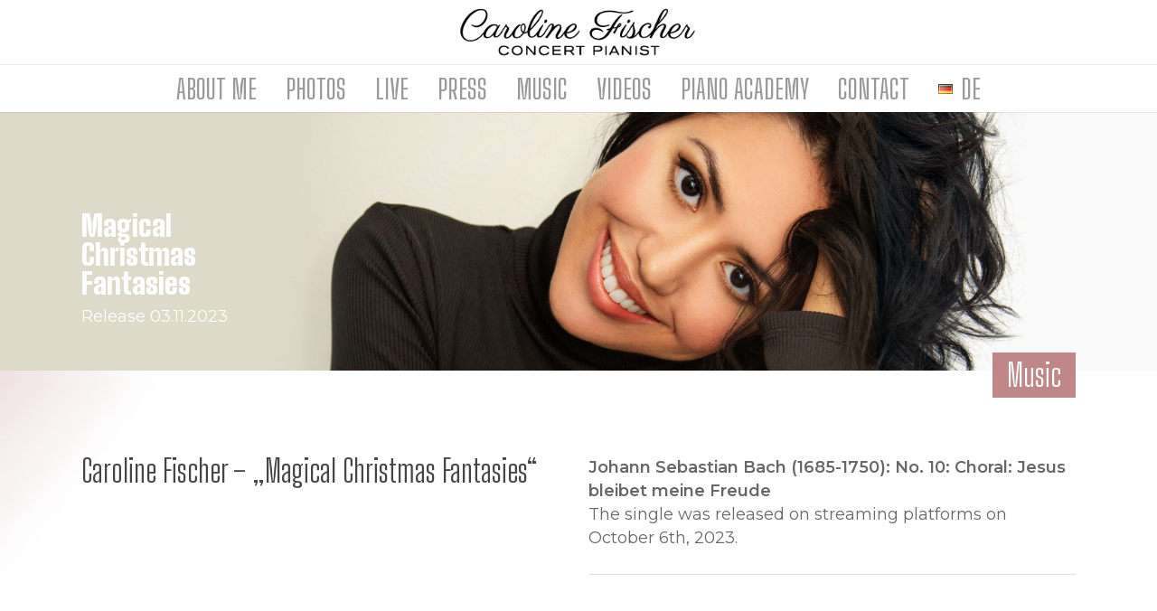

--- FILE ---
content_type: text/html; charset=UTF-8
request_url: https://carolinefischer.com/en/music/cd-2023-magical-christmas-fantasies-en/
body_size: 23123
content:
<!doctype html>
<html lang="en-US" class="no-js">
<head>
	<meta charset="UTF-8">
	<meta name="viewport" content="width=device-width, initial-scale=1, maximum-scale=1, user-scalable=0" /><meta name='robots' content='index, follow, max-image-preview:large, max-snippet:-1, max-video-preview:-1' />
<link rel="alternate" href="https://carolinefischer.com/de/musik/cd-2023-magical-christmas-fantasies-de/" hreflang="de" />
<link rel="alternate" href="https://carolinefischer.com/en/music/cd-2023-magical-christmas-fantasies-en/" hreflang="en" />

	<!-- This site is optimized with the Yoast SEO Premium plugin v25.3.1 (Yoast SEO v25.6) - https://yoast.com/wordpress/plugins/seo/ -->
	<title>cd-2023-magical-christmas-fantasies-en - CarolineFischer</title>
	<link rel="canonical" href="https://carolinefischer.com/en/music/cd-2023-magical-christmas-fantasies-en/" />
	<meta property="og:locale" content="en_US" />
	<meta property="og:locale:alternate" content="de_DE" />
	<meta property="og:type" content="article" />
	<meta property="og:title" content="cd-2023-magical-christmas-fantasies-en" />
	<meta property="og:url" content="https://carolinefischer.com/en/music/cd-2023-magical-christmas-fantasies-en/" />
	<meta property="og:site_name" content="CarolineFischer" />
	<meta property="article:modified_time" content="2025-01-17T20:29:53+00:00" />
	<meta property="og:image" content="https://carolinefischer.com/wp-content/uploads/2023/02/icon_amazon.png" />
	<meta name="twitter:card" content="summary_large_image" />
	<meta name="twitter:label1" content="Est. reading time" />
	<meta name="twitter:data1" content="6 minutes" />
	<script type="application/ld+json" class="yoast-schema-graph">{"@context":"https://schema.org","@graph":[{"@type":"WebPage","@id":"https://carolinefischer.com/en/music/cd-2023-magical-christmas-fantasies-en/","url":"https://carolinefischer.com/en/music/cd-2023-magical-christmas-fantasies-en/","name":"cd-2023-magical-christmas-fantasies-en - CarolineFischer","isPartOf":{"@id":"https://carolinefischer.com/en/start-english/#website"},"primaryImageOfPage":{"@id":"https://carolinefischer.com/en/music/cd-2023-magical-christmas-fantasies-en/#primaryimage"},"image":{"@id":"https://carolinefischer.com/en/music/cd-2023-magical-christmas-fantasies-en/#primaryimage"},"thumbnailUrl":"https://carolinefischer.com/wp-content/uploads/2023/02/icon_amazon.png","datePublished":"2023-10-14T21:09:09+00:00","dateModified":"2025-01-17T20:29:53+00:00","breadcrumb":{"@id":"https://carolinefischer.com/en/music/cd-2023-magical-christmas-fantasies-en/#breadcrumb"},"inLanguage":"en-US","potentialAction":[{"@type":"ReadAction","target":["https://carolinefischer.com/en/music/cd-2023-magical-christmas-fantasies-en/"]}]},{"@type":"ImageObject","inLanguage":"en-US","@id":"https://carolinefischer.com/en/music/cd-2023-magical-christmas-fantasies-en/#primaryimage","url":"https://carolinefischer.com/wp-content/uploads/2023/02/icon_amazon.png","contentUrl":"https://carolinefischer.com/wp-content/uploads/2023/02/icon_amazon.png"},{"@type":"BreadcrumbList","@id":"https://carolinefischer.com/en/music/cd-2023-magical-christmas-fantasies-en/#breadcrumb","itemListElement":[{"@type":"ListItem","position":1,"name":"Startseite","item":"https://carolinefischer.com/en/start-english/"},{"@type":"ListItem","position":2,"name":"Music","item":"https://carolinefischer.com/en/music/"},{"@type":"ListItem","position":3,"name":"cd-2023-magical-christmas-fantasies-en"}]},{"@type":"WebSite","@id":"https://carolinefischer.com/en/start-english/#website","url":"https://carolinefischer.com/en/start-english/","name":"CarolineFischer","description":"Concert Pianist","potentialAction":[{"@type":"SearchAction","target":{"@type":"EntryPoint","urlTemplate":"https://carolinefischer.com/en/start-english/?s={search_term_string}"},"query-input":{"@type":"PropertyValueSpecification","valueRequired":true,"valueName":"search_term_string"}}],"inLanguage":"en-US"}]}</script>
	<!-- / Yoast SEO Premium plugin. -->


<link rel='dns-prefetch' href='//fonts.googleapis.com' />
<link rel="alternate" type="application/rss+xml" title="CarolineFischer &raquo; Feed" href="https://carolinefischer.com/en/feed/" />
<link rel="alternate" type="application/rss+xml" title="CarolineFischer &raquo; Comments Feed" href="https://carolinefischer.com/en/comments/feed/" />
<script type="text/javascript">
/* <![CDATA[ */
window._wpemojiSettings = {"baseUrl":"https:\/\/s.w.org\/images\/core\/emoji\/15.0.3\/72x72\/","ext":".png","svgUrl":"https:\/\/s.w.org\/images\/core\/emoji\/15.0.3\/svg\/","svgExt":".svg","source":{"concatemoji":"https:\/\/carolinefischer.com\/wp-includes\/js\/wp-emoji-release.min.js?ver=6.6.4"}};
/*! This file is auto-generated */
!function(i,n){var o,s,e;function c(e){try{var t={supportTests:e,timestamp:(new Date).valueOf()};sessionStorage.setItem(o,JSON.stringify(t))}catch(e){}}function p(e,t,n){e.clearRect(0,0,e.canvas.width,e.canvas.height),e.fillText(t,0,0);var t=new Uint32Array(e.getImageData(0,0,e.canvas.width,e.canvas.height).data),r=(e.clearRect(0,0,e.canvas.width,e.canvas.height),e.fillText(n,0,0),new Uint32Array(e.getImageData(0,0,e.canvas.width,e.canvas.height).data));return t.every(function(e,t){return e===r[t]})}function u(e,t,n){switch(t){case"flag":return n(e,"\ud83c\udff3\ufe0f\u200d\u26a7\ufe0f","\ud83c\udff3\ufe0f\u200b\u26a7\ufe0f")?!1:!n(e,"\ud83c\uddfa\ud83c\uddf3","\ud83c\uddfa\u200b\ud83c\uddf3")&&!n(e,"\ud83c\udff4\udb40\udc67\udb40\udc62\udb40\udc65\udb40\udc6e\udb40\udc67\udb40\udc7f","\ud83c\udff4\u200b\udb40\udc67\u200b\udb40\udc62\u200b\udb40\udc65\u200b\udb40\udc6e\u200b\udb40\udc67\u200b\udb40\udc7f");case"emoji":return!n(e,"\ud83d\udc26\u200d\u2b1b","\ud83d\udc26\u200b\u2b1b")}return!1}function f(e,t,n){var r="undefined"!=typeof WorkerGlobalScope&&self instanceof WorkerGlobalScope?new OffscreenCanvas(300,150):i.createElement("canvas"),a=r.getContext("2d",{willReadFrequently:!0}),o=(a.textBaseline="top",a.font="600 32px Arial",{});return e.forEach(function(e){o[e]=t(a,e,n)}),o}function t(e){var t=i.createElement("script");t.src=e,t.defer=!0,i.head.appendChild(t)}"undefined"!=typeof Promise&&(o="wpEmojiSettingsSupports",s=["flag","emoji"],n.supports={everything:!0,everythingExceptFlag:!0},e=new Promise(function(e){i.addEventListener("DOMContentLoaded",e,{once:!0})}),new Promise(function(t){var n=function(){try{var e=JSON.parse(sessionStorage.getItem(o));if("object"==typeof e&&"number"==typeof e.timestamp&&(new Date).valueOf()<e.timestamp+604800&&"object"==typeof e.supportTests)return e.supportTests}catch(e){}return null}();if(!n){if("undefined"!=typeof Worker&&"undefined"!=typeof OffscreenCanvas&&"undefined"!=typeof URL&&URL.createObjectURL&&"undefined"!=typeof Blob)try{var e="postMessage("+f.toString()+"("+[JSON.stringify(s),u.toString(),p.toString()].join(",")+"));",r=new Blob([e],{type:"text/javascript"}),a=new Worker(URL.createObjectURL(r),{name:"wpTestEmojiSupports"});return void(a.onmessage=function(e){c(n=e.data),a.terminate(),t(n)})}catch(e){}c(n=f(s,u,p))}t(n)}).then(function(e){for(var t in e)n.supports[t]=e[t],n.supports.everything=n.supports.everything&&n.supports[t],"flag"!==t&&(n.supports.everythingExceptFlag=n.supports.everythingExceptFlag&&n.supports[t]);n.supports.everythingExceptFlag=n.supports.everythingExceptFlag&&!n.supports.flag,n.DOMReady=!1,n.readyCallback=function(){n.DOMReady=!0}}).then(function(){return e}).then(function(){var e;n.supports.everything||(n.readyCallback(),(e=n.source||{}).concatemoji?t(e.concatemoji):e.wpemoji&&e.twemoji&&(t(e.twemoji),t(e.wpemoji)))}))}((window,document),window._wpemojiSettings);
/* ]]> */
</script>
<link rel='stylesheet' id='mb.miniAudioPlayer.css-css' href='https://carolinefischer.com/wp-content/plugins/wp-miniaudioplayer/css/miniplayer.css?ver=1.9.7' type='text/css' media='screen' />
<style id='wp-emoji-styles-inline-css' type='text/css'>

	img.wp-smiley, img.emoji {
		display: inline !important;
		border: none !important;
		box-shadow: none !important;
		height: 1em !important;
		width: 1em !important;
		margin: 0 0.07em !important;
		vertical-align: -0.1em !important;
		background: none !important;
		padding: 0 !important;
	}
</style>
<link rel='stylesheet' id='wp-block-library-css' href='https://carolinefischer.com/wp-includes/css/dist/block-library/style.min.css?ver=6.6.4' type='text/css' media='all' />
<style id='classic-theme-styles-inline-css' type='text/css'>
/*! This file is auto-generated */
.wp-block-button__link{color:#fff;background-color:#32373c;border-radius:9999px;box-shadow:none;text-decoration:none;padding:calc(.667em + 2px) calc(1.333em + 2px);font-size:1.125em}.wp-block-file__button{background:#32373c;color:#fff;text-decoration:none}
</style>
<style id='global-styles-inline-css' type='text/css'>
:root{--wp--preset--aspect-ratio--square: 1;--wp--preset--aspect-ratio--4-3: 4/3;--wp--preset--aspect-ratio--3-4: 3/4;--wp--preset--aspect-ratio--3-2: 3/2;--wp--preset--aspect-ratio--2-3: 2/3;--wp--preset--aspect-ratio--16-9: 16/9;--wp--preset--aspect-ratio--9-16: 9/16;--wp--preset--color--black: #000000;--wp--preset--color--cyan-bluish-gray: #abb8c3;--wp--preset--color--white: #ffffff;--wp--preset--color--pale-pink: #f78da7;--wp--preset--color--vivid-red: #cf2e2e;--wp--preset--color--luminous-vivid-orange: #ff6900;--wp--preset--color--luminous-vivid-amber: #fcb900;--wp--preset--color--light-green-cyan: #7bdcb5;--wp--preset--color--vivid-green-cyan: #00d084;--wp--preset--color--pale-cyan-blue: #8ed1fc;--wp--preset--color--vivid-cyan-blue: #0693e3;--wp--preset--color--vivid-purple: #9b51e0;--wp--preset--gradient--vivid-cyan-blue-to-vivid-purple: linear-gradient(135deg,rgba(6,147,227,1) 0%,rgb(155,81,224) 100%);--wp--preset--gradient--light-green-cyan-to-vivid-green-cyan: linear-gradient(135deg,rgb(122,220,180) 0%,rgb(0,208,130) 100%);--wp--preset--gradient--luminous-vivid-amber-to-luminous-vivid-orange: linear-gradient(135deg,rgba(252,185,0,1) 0%,rgba(255,105,0,1) 100%);--wp--preset--gradient--luminous-vivid-orange-to-vivid-red: linear-gradient(135deg,rgba(255,105,0,1) 0%,rgb(207,46,46) 100%);--wp--preset--gradient--very-light-gray-to-cyan-bluish-gray: linear-gradient(135deg,rgb(238,238,238) 0%,rgb(169,184,195) 100%);--wp--preset--gradient--cool-to-warm-spectrum: linear-gradient(135deg,rgb(74,234,220) 0%,rgb(151,120,209) 20%,rgb(207,42,186) 40%,rgb(238,44,130) 60%,rgb(251,105,98) 80%,rgb(254,248,76) 100%);--wp--preset--gradient--blush-light-purple: linear-gradient(135deg,rgb(255,206,236) 0%,rgb(152,150,240) 100%);--wp--preset--gradient--blush-bordeaux: linear-gradient(135deg,rgb(254,205,165) 0%,rgb(254,45,45) 50%,rgb(107,0,62) 100%);--wp--preset--gradient--luminous-dusk: linear-gradient(135deg,rgb(255,203,112) 0%,rgb(199,81,192) 50%,rgb(65,88,208) 100%);--wp--preset--gradient--pale-ocean: linear-gradient(135deg,rgb(255,245,203) 0%,rgb(182,227,212) 50%,rgb(51,167,181) 100%);--wp--preset--gradient--electric-grass: linear-gradient(135deg,rgb(202,248,128) 0%,rgb(113,206,126) 100%);--wp--preset--gradient--midnight: linear-gradient(135deg,rgb(2,3,129) 0%,rgb(40,116,252) 100%);--wp--preset--font-size--small: 13px;--wp--preset--font-size--medium: 20px;--wp--preset--font-size--large: 36px;--wp--preset--font-size--x-large: 42px;--wp--preset--spacing--20: 0.44rem;--wp--preset--spacing--30: 0.67rem;--wp--preset--spacing--40: 1rem;--wp--preset--spacing--50: 1.5rem;--wp--preset--spacing--60: 2.25rem;--wp--preset--spacing--70: 3.38rem;--wp--preset--spacing--80: 5.06rem;--wp--preset--shadow--natural: 6px 6px 9px rgba(0, 0, 0, 0.2);--wp--preset--shadow--deep: 12px 12px 50px rgba(0, 0, 0, 0.4);--wp--preset--shadow--sharp: 6px 6px 0px rgba(0, 0, 0, 0.2);--wp--preset--shadow--outlined: 6px 6px 0px -3px rgba(255, 255, 255, 1), 6px 6px rgba(0, 0, 0, 1);--wp--preset--shadow--crisp: 6px 6px 0px rgba(0, 0, 0, 1);}:where(.is-layout-flex){gap: 0.5em;}:where(.is-layout-grid){gap: 0.5em;}body .is-layout-flex{display: flex;}.is-layout-flex{flex-wrap: wrap;align-items: center;}.is-layout-flex > :is(*, div){margin: 0;}body .is-layout-grid{display: grid;}.is-layout-grid > :is(*, div){margin: 0;}:where(.wp-block-columns.is-layout-flex){gap: 2em;}:where(.wp-block-columns.is-layout-grid){gap: 2em;}:where(.wp-block-post-template.is-layout-flex){gap: 1.25em;}:where(.wp-block-post-template.is-layout-grid){gap: 1.25em;}.has-black-color{color: var(--wp--preset--color--black) !important;}.has-cyan-bluish-gray-color{color: var(--wp--preset--color--cyan-bluish-gray) !important;}.has-white-color{color: var(--wp--preset--color--white) !important;}.has-pale-pink-color{color: var(--wp--preset--color--pale-pink) !important;}.has-vivid-red-color{color: var(--wp--preset--color--vivid-red) !important;}.has-luminous-vivid-orange-color{color: var(--wp--preset--color--luminous-vivid-orange) !important;}.has-luminous-vivid-amber-color{color: var(--wp--preset--color--luminous-vivid-amber) !important;}.has-light-green-cyan-color{color: var(--wp--preset--color--light-green-cyan) !important;}.has-vivid-green-cyan-color{color: var(--wp--preset--color--vivid-green-cyan) !important;}.has-pale-cyan-blue-color{color: var(--wp--preset--color--pale-cyan-blue) !important;}.has-vivid-cyan-blue-color{color: var(--wp--preset--color--vivid-cyan-blue) !important;}.has-vivid-purple-color{color: var(--wp--preset--color--vivid-purple) !important;}.has-black-background-color{background-color: var(--wp--preset--color--black) !important;}.has-cyan-bluish-gray-background-color{background-color: var(--wp--preset--color--cyan-bluish-gray) !important;}.has-white-background-color{background-color: var(--wp--preset--color--white) !important;}.has-pale-pink-background-color{background-color: var(--wp--preset--color--pale-pink) !important;}.has-vivid-red-background-color{background-color: var(--wp--preset--color--vivid-red) !important;}.has-luminous-vivid-orange-background-color{background-color: var(--wp--preset--color--luminous-vivid-orange) !important;}.has-luminous-vivid-amber-background-color{background-color: var(--wp--preset--color--luminous-vivid-amber) !important;}.has-light-green-cyan-background-color{background-color: var(--wp--preset--color--light-green-cyan) !important;}.has-vivid-green-cyan-background-color{background-color: var(--wp--preset--color--vivid-green-cyan) !important;}.has-pale-cyan-blue-background-color{background-color: var(--wp--preset--color--pale-cyan-blue) !important;}.has-vivid-cyan-blue-background-color{background-color: var(--wp--preset--color--vivid-cyan-blue) !important;}.has-vivid-purple-background-color{background-color: var(--wp--preset--color--vivid-purple) !important;}.has-black-border-color{border-color: var(--wp--preset--color--black) !important;}.has-cyan-bluish-gray-border-color{border-color: var(--wp--preset--color--cyan-bluish-gray) !important;}.has-white-border-color{border-color: var(--wp--preset--color--white) !important;}.has-pale-pink-border-color{border-color: var(--wp--preset--color--pale-pink) !important;}.has-vivid-red-border-color{border-color: var(--wp--preset--color--vivid-red) !important;}.has-luminous-vivid-orange-border-color{border-color: var(--wp--preset--color--luminous-vivid-orange) !important;}.has-luminous-vivid-amber-border-color{border-color: var(--wp--preset--color--luminous-vivid-amber) !important;}.has-light-green-cyan-border-color{border-color: var(--wp--preset--color--light-green-cyan) !important;}.has-vivid-green-cyan-border-color{border-color: var(--wp--preset--color--vivid-green-cyan) !important;}.has-pale-cyan-blue-border-color{border-color: var(--wp--preset--color--pale-cyan-blue) !important;}.has-vivid-cyan-blue-border-color{border-color: var(--wp--preset--color--vivid-cyan-blue) !important;}.has-vivid-purple-border-color{border-color: var(--wp--preset--color--vivid-purple) !important;}.has-vivid-cyan-blue-to-vivid-purple-gradient-background{background: var(--wp--preset--gradient--vivid-cyan-blue-to-vivid-purple) !important;}.has-light-green-cyan-to-vivid-green-cyan-gradient-background{background: var(--wp--preset--gradient--light-green-cyan-to-vivid-green-cyan) !important;}.has-luminous-vivid-amber-to-luminous-vivid-orange-gradient-background{background: var(--wp--preset--gradient--luminous-vivid-amber-to-luminous-vivid-orange) !important;}.has-luminous-vivid-orange-to-vivid-red-gradient-background{background: var(--wp--preset--gradient--luminous-vivid-orange-to-vivid-red) !important;}.has-very-light-gray-to-cyan-bluish-gray-gradient-background{background: var(--wp--preset--gradient--very-light-gray-to-cyan-bluish-gray) !important;}.has-cool-to-warm-spectrum-gradient-background{background: var(--wp--preset--gradient--cool-to-warm-spectrum) !important;}.has-blush-light-purple-gradient-background{background: var(--wp--preset--gradient--blush-light-purple) !important;}.has-blush-bordeaux-gradient-background{background: var(--wp--preset--gradient--blush-bordeaux) !important;}.has-luminous-dusk-gradient-background{background: var(--wp--preset--gradient--luminous-dusk) !important;}.has-pale-ocean-gradient-background{background: var(--wp--preset--gradient--pale-ocean) !important;}.has-electric-grass-gradient-background{background: var(--wp--preset--gradient--electric-grass) !important;}.has-midnight-gradient-background{background: var(--wp--preset--gradient--midnight) !important;}.has-small-font-size{font-size: var(--wp--preset--font-size--small) !important;}.has-medium-font-size{font-size: var(--wp--preset--font-size--medium) !important;}.has-large-font-size{font-size: var(--wp--preset--font-size--large) !important;}.has-x-large-font-size{font-size: var(--wp--preset--font-size--x-large) !important;}
:where(.wp-block-post-template.is-layout-flex){gap: 1.25em;}:where(.wp-block-post-template.is-layout-grid){gap: 1.25em;}
:where(.wp-block-columns.is-layout-flex){gap: 2em;}:where(.wp-block-columns.is-layout-grid){gap: 2em;}
:root :where(.wp-block-pullquote){font-size: 1.5em;line-height: 1.6;}
</style>
<link rel='stylesheet' id='foobox-free-min-css' href='https://carolinefischer.com/wp-content/plugins/foobox-image-lightbox/free/css/foobox.free.min.css?ver=2.7.35' type='text/css' media='all' />
<link rel='stylesheet' id='contact-form-7-css' href='https://carolinefischer.com/wp-content/plugins/contact-form-7/includes/css/styles.css?ver=6.0.6' type='text/css' media='all' />
<link rel='stylesheet' id='responsive-lightbox-tosrus-css' href='https://carolinefischer.com/wp-content/plugins/responsive-lightbox/assets/tosrus/jquery.tosrus.min.css?ver=2.5.0' type='text/css' media='all' />
<link rel='stylesheet' id='font-awesome-css' href='https://carolinefischer.com/wp-content/themes/salient/css/font-awesome-legacy.min.css?ver=4.7.1' type='text/css' media='all' />
<link rel='stylesheet' id='salient-grid-system-css' href='https://carolinefischer.com/wp-content/themes/salient/css/build/grid-system.css?ver=15.0.6' type='text/css' media='all' />
<link rel='stylesheet' id='main-styles-css' href='https://carolinefischer.com/wp-content/themes/salient/css/build/style.css?ver=15.0.6' type='text/css' media='all' />
<style id='main-styles-inline-css' type='text/css'>
html body[data-header-resize="1"] .container-wrap, html body[data-header-format="left-header"][data-header-resize="0"] .container-wrap, html body[data-header-resize="0"] .container-wrap, body[data-header-format="left-header"][data-header-resize="0"] .container-wrap { padding-top: 0; } .main-content > .row > #breadcrumbs.yoast { padding: 20px 0; }
html:not(.page-trans-loaded) { background-color: #ffffff; }
</style>
<link rel='stylesheet' id='nectar-header-layout-centered-bottom-bar-css' href='https://carolinefischer.com/wp-content/themes/salient/css/build/header/header-layout-centered-bottom-bar.css?ver=15.0.6' type='text/css' media='all' />
<link rel='stylesheet' id='nectar-element-animated-title-css' href='https://carolinefischer.com/wp-content/themes/salient/css/build/elements/element-animated-title.css?ver=15.0.6' type='text/css' media='all' />
<link rel='stylesheet' id='nectar_default_font_open_sans-css' href='https://fonts.googleapis.com/css?family=Open+Sans%3A300%2C400%2C600%2C700&#038;subset=latin%2Clatin-ext' type='text/css' media='all' />
<link rel='stylesheet' id='responsive-css' href='https://carolinefischer.com/wp-content/themes/salient/css/build/responsive.css?ver=15.0.6' type='text/css' media='all' />
<link rel='stylesheet' id='skin-material-css' href='https://carolinefischer.com/wp-content/themes/salient/css/build/skin-material.css?ver=15.0.6' type='text/css' media='all' />
<link rel='stylesheet' id='salient-wp-menu-dynamic-css' href='https://carolinefischer.com/wp-content/uploads/salient/menu-dynamic.css?ver=89032' type='text/css' media='all' />
<link rel='stylesheet' id='js_composer_front-css' href='https://carolinefischer.com/wp-content/plugins/js_composer_salient/assets/css/js_composer.min.css?ver=6.9.1' type='text/css' media='all' />
<link rel='stylesheet' id='dynamic-css-css' href='https://carolinefischer.com/wp-content/themes/salient/css/salient-dynamic-styles.css?ver=38062' type='text/css' media='all' />
<style id='dynamic-css-inline-css' type='text/css'>
#header-space{background-color:#ffffff}@media only screen and (min-width:1000px){body #ajax-content-wrap.no-scroll{min-height:calc(100vh - 104px);height:calc(100vh - 104px)!important;}}@media only screen and (min-width:1000px){#page-header-wrap.fullscreen-header,#page-header-wrap.fullscreen-header #page-header-bg,html:not(.nectar-box-roll-loaded) .nectar-box-roll > #page-header-bg.fullscreen-header,.nectar_fullscreen_zoom_recent_projects,#nectar_fullscreen_rows:not(.afterLoaded) > div{height:calc(100vh - 103px);}.wpb_row.vc_row-o-full-height.top-level,.wpb_row.vc_row-o-full-height.top-level > .col.span_12{min-height:calc(100vh - 103px);}html:not(.nectar-box-roll-loaded) .nectar-box-roll > #page-header-bg.fullscreen-header{top:104px;}.nectar-slider-wrap[data-fullscreen="true"]:not(.loaded),.nectar-slider-wrap[data-fullscreen="true"]:not(.loaded) .swiper-container{height:calc(100vh - 102px)!important;}.admin-bar .nectar-slider-wrap[data-fullscreen="true"]:not(.loaded),.admin-bar .nectar-slider-wrap[data-fullscreen="true"]:not(.loaded) .swiper-container{height:calc(100vh - 102px - 32px)!important;}}.admin-bar[class*="page-template-template-no-header"] .wpb_row.vc_row-o-full-height.top-level,.admin-bar[class*="page-template-template-no-header"] .wpb_row.vc_row-o-full-height.top-level > .col.span_12{min-height:calc(100vh - 32px);}body[class*="page-template-template-no-header"] .wpb_row.vc_row-o-full-height.top-level,body[class*="page-template-template-no-header"] .wpb_row.vc_row-o-full-height.top-level > .col.span_12{min-height:100vh;}@media only screen and (max-width:999px){.using-mobile-browser #nectar_fullscreen_rows:not(.afterLoaded):not([data-mobile-disable="on"]) > div{height:calc(100vh - 136px);}.using-mobile-browser .wpb_row.vc_row-o-full-height.top-level,.using-mobile-browser .wpb_row.vc_row-o-full-height.top-level > .col.span_12,[data-permanent-transparent="1"].using-mobile-browser .wpb_row.vc_row-o-full-height.top-level,[data-permanent-transparent="1"].using-mobile-browser .wpb_row.vc_row-o-full-height.top-level > .col.span_12{min-height:calc(100vh - 136px);}html:not(.nectar-box-roll-loaded) .nectar-box-roll > #page-header-bg.fullscreen-header,.nectar_fullscreen_zoom_recent_projects,.nectar-slider-wrap[data-fullscreen="true"]:not(.loaded),.nectar-slider-wrap[data-fullscreen="true"]:not(.loaded) .swiper-container,#nectar_fullscreen_rows:not(.afterLoaded):not([data-mobile-disable="on"]) > div{height:calc(100vh - 83px);}.wpb_row.vc_row-o-full-height.top-level,.wpb_row.vc_row-o-full-height.top-level > .col.span_12{min-height:calc(100vh - 83px);}body[data-transparent-header="false"] #ajax-content-wrap.no-scroll{min-height:calc(100vh - 83px);height:calc(100vh - 83px);}}#nectar_fullscreen_rows{background-color:transparent;}.nectar-animated-gradient{opacity:0;z-index:1;transform:translateZ(0);transition:opacity 0.8s ease;}.nectar-animated-gradient.loaded{opacity:1;}.row-bg-wrap.has-animated-gradient{overflow:hidden;}.wpb_column[data-cfc="true"] h1,.wpb_column[data-cfc="true"] h2,.wpb_column[data-cfc="true"] h3,.wpb_column[data-cfc="true"] h4,.wpb_column[data-cfc="true"] h5,.wpb_column[data-cfc="true"] h6,.wpb_column[data-cfc="true"] p{color:inherit}@media only screen,print{.wpb_column.force-desktop-text-align-left,.wpb_column.force-desktop-text-align-left .col{text-align:left!important;}.wpb_column.force-desktop-text-align-right,.wpb_column.force-desktop-text-align-right .col{text-align:right!important;}.wpb_column.force-desktop-text-align-center,.wpb_column.force-desktop-text-align-center .col,.wpb_column.force-desktop-text-align-center .vc_custom_heading,.wpb_column.force-desktop-text-align-center .nectar-cta{text-align:center!important;}.wpb_column.force-desktop-text-align-center .img-with-aniamtion-wrap img{display:inline-block;}}@media only screen and (max-width:999px){body .vc_row-fluid:not(.full-width-content) > .span_12 .vc_col-sm-2:not(:last-child):not([class*="vc_col-xs-"]){margin-bottom:25px;}}@media only screen and (min-width :690px) and (max-width :999px){body .vc_col-sm-2{width:31.2%;margin-left:3.1%;}body .full-width-content .vc_col-sm-2{width:33.3%;margin-left:0;}.vc_row-fluid .vc_col-sm-2[class*="vc_col-sm-"]:first-child:not([class*="offset"]),.vc_row-fluid .vc_col-sm-2[class*="vc_col-sm-"]:nth-child(3n+4):not([class*="offset"]){margin-left:0;}}@media only screen and (max-width :690px){body .vc_row-fluid .vc_col-sm-2:not([class*="vc_col-xs"]),body .vc_row-fluid.full-width-content .vc_col-sm-2:not([class*="vc_col-xs"]){width:50%;}.vc_row-fluid .vc_col-sm-2[class*="vc_col-sm-"]:first-child:not([class*="offset"]),.vc_row-fluid .vc_col-sm-2[class*="vc_col-sm-"]:nth-child(2n+3):not([class*="offset"]){margin-left:0;}}.nectar_icon_wrap[data-style="shadow-bg"] .nectar_icon{line-height:0;border:2px solid rgba(0,0,0,0.065);text-align:center;border-radius:150px;position:relative;transition:background-color .45s cubic-bezier(0.25,1,0.33,1),border-color .45s cubic-bezier(0.25,1,0.33,1)}.nectar_icon_wrap[data-style="shadow-bg"] .nectar_icon{border:0;}.nectar_icon_wrap[data-style="shadow-bg"] .nectar_icon:before,.nectar_icon_wrap[data-style="shadow-bg"] .nectar_icon:after{height:100%;width:100%;top:0;left:0;content:"";position:absolute;display:block;border-radius:100px;z-index:-1;opacity:1;}.nectar_icon_wrap[data-style="shadow-bg"] .nectar_icon i{display:inline-block;vertical-align:middle;max-width:none;top:0;}.nectar_icon_wrap[data-style="shadow-bg"][data-color="white"] .nectar_icon i{color:#000!important;}.nectar_icon_wrap[data-style="shadow-bg"][data-color="white"] .nectar_icon svg path{fill:#000!important;}.nectar_icon_wrap[data-style="shadow-bg"] .nectar_icon:before{box-shadow:0 15px 28px #000;opacity:0.1;}.nectar_icon_wrap[data-style="shadow-bg"] .nectar_icon:after{background-color:#fff;}.nectar_icon_wrap[data-style="shadow-bg"]:not([data-color="white"]) .nectar_icon i{color:#fff!important;}.nectar_icon_wrap[data-padding="20px"] .nectar_icon{padding:20px;}.screen-reader-text,.nectar-skip-to-content:not(:focus){border:0;clip:rect(1px,1px,1px,1px);clip-path:inset(50%);height:1px;margin:-1px;overflow:hidden;padding:0;position:absolute!important;width:1px;word-wrap:normal!important;}.row .col img:not([srcset]){width:auto;}.row .col img.img-with-animation.nectar-lazy:not([srcset]){width:100%;}
</style>
<link rel='stylesheet' id='__EPYT__style-css' href='https://carolinefischer.com/wp-content/plugins/youtube-embed-plus/styles/ytprefs.min.css?ver=14.2.4' type='text/css' media='all' />
<style id='__EPYT__style-inline-css' type='text/css'>

                .epyt-gallery-thumb {
                        width: 33.333%;
                }
                
</style>
<link rel='stylesheet' id='redux-google-fonts-salient_redux-css' href='https://fonts.googleapis.com/css?family=Big+Shoulders+Display%3A500%2C800%2C900%2C400%7CRoboto%3A400%7CMontserrat%3A400%2C400italic%2C600%7CParisienne%3A400&#038;subset=latin-ext&#038;ver=1722249995' type='text/css' media='all' />
<script type="text/javascript" src="https://carolinefischer.com/wp-includes/js/jquery/jquery.min.js?ver=3.7.1" id="jquery-core-js"></script>
<script type="text/javascript" src="https://carolinefischer.com/wp-includes/js/jquery/jquery-migrate.min.js?ver=3.4.1" id="jquery-migrate-js"></script>
<script type="text/javascript" src="https://carolinefischer.com/wp-content/plugins/wp-miniaudioplayer/js/jquery.mb.miniAudioPlayer.js?ver=1.9.7" id="mb.miniAudioPlayer-js"></script>
<script type="text/javascript" src="https://carolinefischer.com/wp-content/plugins/wp-miniaudioplayer/js/map_overwrite_default_me.js?ver=1.9.7" id="map_overwrite_default_me-js"></script>
<script type="text/javascript" src="https://carolinefischer.com/wp-content/plugins/responsive-lightbox/assets/dompurify/purify.min.js?ver=3.3.1" id="dompurify-js"></script>
<script type="text/javascript" id="responsive-lightbox-sanitizer-js-before">
/* <![CDATA[ */
window.RLG = window.RLG || {}; window.RLG.sanitizeAllowedHosts = ["youtube.com","www.youtube.com","youtu.be","vimeo.com","player.vimeo.com"];
/* ]]> */
</script>
<script type="text/javascript" src="https://carolinefischer.com/wp-content/plugins/responsive-lightbox/js/sanitizer.js?ver=2.6.1" id="responsive-lightbox-sanitizer-js"></script>
<script type="text/javascript" src="https://carolinefischer.com/wp-content/plugins/responsive-lightbox/assets/tosrus/jquery.tosrus.min.js?ver=2.5.0" id="responsive-lightbox-tosrus-js"></script>
<script type="text/javascript" src="https://carolinefischer.com/wp-includes/js/underscore.min.js?ver=1.13.4" id="underscore-js"></script>
<script type="text/javascript" src="https://carolinefischer.com/wp-content/plugins/responsive-lightbox/assets/infinitescroll/infinite-scroll.pkgd.min.js?ver=4.0.1" id="responsive-lightbox-infinite-scroll-js"></script>
<script type="text/javascript" id="responsive-lightbox-js-before">
/* <![CDATA[ */
var rlArgs = {"script":"tosrus","selector":"lightbox","customEvents":"","activeGalleries":false,"effect":"slide","infinite":false,"keys":true,"autoplay":false,"pauseOnHover":false,"timeout":4000,"pagination":true,"paginationType":"bullets","closeOnClick":true,"woocommerce_gallery":false,"ajaxurl":"https:\/\/carolinefischer.com\/wp-admin\/admin-ajax.php","nonce":"d2b40e2929","preview":false,"postId":3084,"scriptExtension":false};
/* ]]> */
</script>
<script type="text/javascript" src="https://carolinefischer.com/wp-content/plugins/responsive-lightbox/js/front.js?ver=2.6.1" id="responsive-lightbox-js"></script>
<script type="text/javascript" id="foobox-free-min-js-before">
/* <![CDATA[ */
/* Run FooBox FREE (v2.7.35) */
var FOOBOX = window.FOOBOX = {
	ready: true,
	disableOthers: false,
	o: {wordpress: { enabled: true }, captions: { dataTitle: ["captionTitle","title"], dataDesc: ["captionDesc","description"] }, rel: '', excludes:'.fbx-link,.nofoobox,.nolightbox,a[href*="pinterest.com/pin/create/button/"]', affiliate : { enabled: false }, error: "Inhalt konnte nicht geladen werden"},
	selectors: [
		".foogallery-container.foogallery-lightbox-foobox", ".foogallery-container.foogallery-lightbox-foobox-free", ".foobox"
	],
	pre: function( $ ){
		// Custom JavaScript (Pre)
		
	},
	post: function( $ ){
		// Custom JavaScript (Post)
		
		// Custom Captions Code
		
	},
	custom: function( $ ){
		// Custom Extra JS
		
	}
};
/* ]]> */
</script>
<script type="text/javascript" src="https://carolinefischer.com/wp-content/plugins/foobox-image-lightbox/free/js/foobox.free.min.js?ver=2.7.35" id="foobox-free-min-js"></script>
<script type="text/javascript" id="__ytprefs__-js-extra">
/* <![CDATA[ */
var _EPYT_ = {"ajaxurl":"https:\/\/carolinefischer.com\/wp-admin\/admin-ajax.php","security":"3fc43879aa","gallery_scrolloffset":"20","eppathtoscripts":"https:\/\/carolinefischer.com\/wp-content\/plugins\/youtube-embed-plus\/scripts\/","eppath":"https:\/\/carolinefischer.com\/wp-content\/plugins\/youtube-embed-plus\/","epresponsiveselector":"[\"iframe.__youtube_prefs__\",\"iframe[src*='youtube.com']\",\"iframe[src*='youtube-nocookie.com']\",\"iframe[data-ep-src*='youtube.com']\",\"iframe[data-ep-src*='youtube-nocookie.com']\",\"iframe[data-ep-gallerysrc*='youtube.com']\"]","epdovol":"1","version":"14.2.4","evselector":"iframe.__youtube_prefs__[src], iframe[src*=\"youtube.com\/embed\/\"], iframe[src*=\"youtube-nocookie.com\/embed\/\"]","ajax_compat":"","maxres_facade":"eager","ytapi_load":"light","pause_others":"","stopMobileBuffer":"1","facade_mode":"","not_live_on_channel":""};
/* ]]> */
</script>
<script type="text/javascript" src="https://carolinefischer.com/wp-content/plugins/youtube-embed-plus/scripts/ytprefs.min.js?ver=14.2.4" id="__ytprefs__-js"></script>
<link rel="https://api.w.org/" href="https://carolinefischer.com/wp-json/" /><link rel="alternate" title="JSON" type="application/json" href="https://carolinefischer.com/wp-json/wp/v2/pages/3084" /><link rel="EditURI" type="application/rsd+xml" title="RSD" href="https://carolinefischer.com/xmlrpc.php?rsd" />
<meta name="generator" content="WordPress 6.6.4" />
<link rel='shortlink' href='https://carolinefischer.com/?p=3084' />
<link rel="alternate" title="oEmbed (JSON)" type="application/json+oembed" href="https://carolinefischer.com/wp-json/oembed/1.0/embed?url=https%3A%2F%2Fcarolinefischer.com%2Fen%2Fmusic%2Fcd-2023-magical-christmas-fantasies-en%2F&#038;lang=en" />
<link rel="alternate" title="oEmbed (XML)" type="text/xml+oembed" href="https://carolinefischer.com/wp-json/oembed/1.0/embed?url=https%3A%2F%2Fcarolinefischer.com%2Fen%2Fmusic%2Fcd-2023-magical-christmas-fantasies-en%2F&#038;format=xml&#038;lang=en" />

<!-- start miniAudioPlayer custom CSS -->

<style id="map_custom_css">
       /* DO NOT REMOVE OR MODIFY */
/*{'skinName': 'mySkin', 'borderRadius': 5, 'main': 'rgb(255, 217, 102)', 'secondary': 'rgb(68, 68, 68)', 'playerPadding': 0}*/
/* END - DO NOT REMOVE OR MODIFY */
/*++++++++++++++++++++++++++++++++++++++++++++++++++
Copyright (c) 2001-2014. Matteo Bicocchi (Pupunzi);
http://pupunzi.com/mb.components/mb.miniAudioPlayer/demo/skinMaker.html

Skin name: mySkin
borderRadius: 5
background: rgb(255, 217, 102)
icons: rgb(68, 68, 68)
border: rgb(55, 55, 55)
borderLeft: rgb(255, 230, 153)
borderRight: rgb(255, 204, 51)
mute: rgba(68, 68, 68, 0.4)
download: rgba(255, 217, 102, 0.4)
downloadHover: rgb(255, 217, 102)
++++++++++++++++++++++++++++++++++++++++++++++++++*/

/* Older browser (IE8) - not supporting rgba() */
.mbMiniPlayer.mySkin .playerTable span{background-color:#ffd966}
.mbMiniPlayer.mySkin .playerTable span.map_play{border-left:1px solid #ffd966;}
.mbMiniPlayer.mySkin .playerTable span.map_volume{border-right:1px solid #ffd966;}
.mbMiniPlayer.mySkin .playerTable span.map_volume.mute{color: #444444;}
.mbMiniPlayer.mySkin .map_download{color: #444444;}
.mbMiniPlayer.mySkin .map_download:hover{color: #444444;}
.mbMiniPlayer.mySkin .playerTable span{color: #444444;}
.mbMiniPlayer.mySkin .playerTable {border: 1px solid #444444 !important;}

/*++++++++++++++++++++++++++++++++++++++++++++++++*/

.mbMiniPlayer.mySkin .playerTable{background-color:transparent; border-radius:5px !important;}
.mbMiniPlayer.mySkin .playerTable span{background-color:rgb(255, 217, 102); padding:3px !important; font-size: 20px;}
.mbMiniPlayer.mySkin .playerTable span.map_time{ font-size: 12px !important; width: 50px !important}
.mbMiniPlayer.mySkin .playerTable span.map_title{ padding:4px !important}
.mbMiniPlayer.mySkin .playerTable span.map_play{border-left:1px solid rgb(255, 204, 51); border-radius:0 4px 4px 0 !important;}
.mbMiniPlayer.mySkin .playerTable span.map_volume{padding-left:6px !important}
.mbMiniPlayer.mySkin .playerTable span.map_volume{border-right:1px solid rgb(255, 230, 153); border-radius:4px 0 0 4px !important;}
.mbMiniPlayer.mySkin .playerTable span.map_volume.mute{color: rgba(68, 68, 68, 0.4);}
.mbMiniPlayer.mySkin .map_download{color: rgba(255, 217, 102, 0.4);}
.mbMiniPlayer.mySkin .map_download:hover{color: rgb(255, 217, 102);}
.mbMiniPlayer.mySkin .playerTable span{color: rgb(68, 68, 68);text-shadow: none!important;}
.mbMiniPlayer.mySkin .playerTable span{color: rgb(68, 68, 68);}
.mbMiniPlayer.mySkin .playerTable {border: 1px solid rgb(55, 55, 55) !important;}
.mbMiniPlayer.mySkin .playerTable span.map_title{color: #000; text-shadow:none!important}
.mbMiniPlayer.mySkin .playerTable .jp-load-bar{background-color:rgba(255, 217, 102, 0.3);}
.mbMiniPlayer.mySkin .playerTable .jp-play-bar{background-color:#ffd966;}
.mbMiniPlayer.mySkin .playerTable span.map_volumeLevel a{background-color:rgb(94, 94, 94); height:80%!important }
.mbMiniPlayer.mySkin .playerTable span.map_volumeLevel a.sel{background-color:#444444;}
.mbMiniPlayer.mySkin  span.map_download{font-size:50px !important;}
/* Wordpress playlist select */
.map_pl_container .pl_item.sel{background-color:#ffd966 !important; color: #444444}
/*++++++++++++++++++++++++++++++++++++++++++++++++*/
       </style>
	
<!-- end miniAudioPlayer custom CSS -->	
<!-- Analytics by WP Statistics v14.9.4 - https://wp-statistics.com/ -->
<script type="text/javascript"> var root = document.getElementsByTagName( "html" )[0]; root.setAttribute( "class", "js" ); </script><!-- Global site tag (gtag.js) - Google Analytics -->
<script async src="https://www.googletagmanager.com/gtag/js?id=UA-143290396-1"></script>
<script>
  window.dataLayer = window.dataLayer || [];
  function gtag(){dataLayer.push(arguments);}
  gtag('js', new Date());

  gtag('config', 'UA-143290396-1');
</script>
<style type="text/css">.recentcomments a{display:inline !important;padding:0 !important;margin:0 !important;}</style><meta name="generator" content="Powered by WPBakery Page Builder - drag and drop page builder for WordPress."/>
<style type="text/css">.broken_link, a.broken_link {
	text-decoration: line-through;
}</style><link rel="icon" href="https://carolinefischer.com/wp-content/uploads/2019/06/favicon.gif" sizes="32x32" />
<link rel="icon" href="https://carolinefischer.com/wp-content/uploads/2019/06/favicon.gif" sizes="192x192" />
<link rel="apple-touch-icon" href="https://carolinefischer.com/wp-content/uploads/2019/06/favicon.gif" />
<meta name="msapplication-TileImage" content="https://carolinefischer.com/wp-content/uploads/2019/06/favicon.gif" />
		<style type="text/css" id="wp-custom-css">
			.newscol h2 {
	color:#723a24;
}
.newscol hr {
	background-color:#723a24!important;
	height:1px;
}

.albuminfo h3 {
	color:#efe7da;
	line-height:22px;
}

.maincover {
    border: 1px solid #453126;
    -webkit-box-shadow: 2px 2px 2px 2px rgba(0, 0, 0, 0.4);
    box-shadow: 2px 2px 2px 2px rgba(0, 0, 0, 0.4);
	margin-bottom:20px!important;
}


.weiterecover {
    border: 1px solid #453126;
    -webkit-box-shadow: 2px 2px 2px 2px rgba(0, 0, 0, 0.4);
    box-shadow: 2px 2px 2px 2px rgba(0, 0, 0, 0.4);
	margin-bottom:20px!important;
}

.weiterealbenspalte {
	margin-top:8px;
		margin-bottom:20px!important;
		padding-bottom:20px!important;
}


#startcontainer
{
	font-size:36px;
	font-weight: bolder;
	line-height:40px;
	margin-bottom:20px;
}

#startcontainer A {
color: #5d4333!important;
}

#startcontainer A:hover   {
color: #000000!important;
}


/* video page fixes */

#videorow A {
color: #5d4333!important;
}

#videorow A:hover   {
color: #000000!important;
}


.ytc-pagination.row {
	display: none;
}

.ytc-youtubelink.col-xs-7 {
	display: none;	
}

/* language selector flag fix */
.row .col img {
    margin-bottom: 2px;
    max-width: 100%;
    height: auto;
}

/*footer imprint fix */

#footer-outer a {
    color: #717171;
}

#footer-outer a:hover {
    color: #919191!important;
}

#footer-outer #copyright, body {
    border: none!important;
background: rgba(0,0,0,.1)!important;
}


header#top nav >ul >li.megamenu >ul.sub-menu{
    margin-top:0px !important;
}


 
@media only screen and (min-width: 1100px) {
.handybild {	display: none!important; }
    }

@media only screen and (orientation : landscape){
.handybild2 {	display: none!important; }
    }



/* ----------- Non-Retina Screens ----------- */

/*
@media only screen 
and (min-device-width: 800px) 
and (max-device-height: 1280px) 
and (min-resolution: 192dpi)
and (-webkit-device-pixel-ratio:2)
and (orientation : portrait) 
{
  .handybild {display:block !important;}
}

@media only screen 
and (min-device-width: 1280px) 
and (max-device-height: 800px) 
and (min-resolution: 192dpi)
and (-webkit-device-pixel-ratio:2)
and (orientation : landscape) 
{
  .handybild {display:block !important;}
}
*/

/* ----------- noch ein test dann aber samsung und fischer monitor bilder an ----------- */

/*
@media screen 
  and (min-device-width: 800px) 
	and (max-device-width: 4096px) 
  and (-webkit-min-device-pixel-ratio: 1) { 
.handybild {	display: none!important; }
}

@media
  (min-device-width: 800px) 
  and (max-device-width: 1280px) {
.handybild {	display: block!important; }
}

@media only screen and (orientation : landscape){
.handybild2 {	display: none!important; }
    }
*/

.wp-playlist-item-title {
    font-family: Roboto Condensed;
    letter-spacing:0px;
	font-size: 13px;
    line-height: 1.5;
}

.wp-playlist-item-artist {
    font-family: Roboto Condensed;
    letter-spacing:0px;
	font-size: 13px;
    text-transform: uppercase;
}

.grecaptcha-badge { visibility: hidden; }

.logoshop {
  width: 119px;
	float: left;
}

.klar {
	clear:both;
}

/* Videogallery */

.epyt-gallery-title {
	background-color:rgba(255,255,255,0.4);
	color: #000000;
	font-size:11px;
	
	line-height: 120%;
    padding: 5px;
}

.epyt-pagination {
	color: #000000;
	font-weight: bolder;
}

/* Auftritte toggle panel */

.toggle>.toggle-title a {
    display: block;
  /*  color: rgba(0,0,0,.35);*/
    letter-spacing: 0;
    font-size: 34px!important;
    line-height: 18px!important;
    padding: px 14px 18px 43px;
    font-weight: 600;
	text-shadow: 2px 2px 2px #444444;
	color:#ffffff!important;
    background-color: rgba(0,0,0,.15);
    transition: all .2s linear;
    -webkit-transition: all .2s linear;
}
   

/* presse styling */

.newscolcontent h2 {
		color:#BE8686!important;
	  font-weight: 900!important;
    font-size: 50px!important;
}

/* Audio Player */

.mbMiniPlayer {
    vertical-align: baseline!important;
	height:40px;
}

.mbMiniPlayer.black .playerTable span.map_volume {
    border-right: 1px solid #a58080;
}

.mbMiniPlayer.black .playerTable span.map_play {
    border-left: 1px solid #BF8787!important;
}

.playerTable span {
    background-color: #BF8787!important;
}

.pl_items_container {
	height:500px!important;
		    max-height: 900px!important;
}

.map_pl_container {
 font-family: Big Shoulders Display;
	    font-weight: 500;
font-size:20px!important;
	/*background-color:#ffffff;*/


}

.map_pl_container {
    margin: 10px 0;
    padding-left: 5px;
    border-left: 30px solid rgba(191, 135, 135, 0.20);

	padding-left:50px;
}

.map_pl_container .pl_item.sel {
    background-color: #BF8787 !important;
    color: #FFFFFF;
 font-family: Big Shoulders Display!important;
	    font-weight: 500;
font-size:22px!important;
	line-height:40px!important;
}

/* titel normal */
.map_pl_container .pl_item {
    background-color: #FFFFFF !important;
    color: #000000;
 font-family: Big Shoulders Display!important;
	    font-weight: 500;
font-size:22px!important;
	line-height:40px!important;
}

.map_pl_container .pl_item:hover {
    color: #BF8787!important;
}

.map_pl_container .pl_item.sel:hover {

    color: #FFFFFF!important;

}


.playerTable {
	padding-bottom:40px!important;
	
}



/* audio player ende */


/* Footer */

.nectar_icon_wrap[data-padding="20px"] .nectar_icon {
    padding: 9px!important;

}

.footerlink A {
	color: #ffffff!important;
}

.footerlink A:hover {
	color: #000000!important;
}

.cduebersichtjahr {
	margin-top: -20px;
}


/* fliesstext blocksatz */
.blocksatz {
text-align: justify!important;
	hyphens: auto;
}

/* submenus ausblenden */

.sub-menu {
	display: none!important;
}

/* Cd shop */
.shopklein {
	font-size:12px;
	line-height:12px;
	display:block;
	
margin-bottom:2px!important;
}

.shopbreak {
	clear:both;
}

.ns-heading-el {
	 text-shadow: 0 0 10px #000000;

}

/* Termine */

.datetermincontainer {
	display: block;
	height:94px!important;
	width:100%!important;
	padding-bottom:-21px!important;
	margin-bottom:-20px!important;
	border-bottom-color: #999999;
	border-bottom-style: solid;
	border-bottom-width: 1px;
	clear:both;
	
	display: flex;
align-items: center; /* Align vertical */
}

.datetermincontainer:hover {
background-color:#f2f2f2;
}

.dateblocklinks {
	width:138px;
 // background-color:#ff0000;
	float:left;
	text-align:center;
	margin-right:20px!important;
}

.dateblockrechts {
	width:360px;
  //background-color:#00ff00;
	float:left;

}

.dateDatum {
	    font-family: Big Shoulders Display;
    font-size: 30px;
    line-height: 22px;
    font-weight: 400;
		text-transform: uppercase;
}

.dateort {
	    font-family: Big Shoulders Display;
    font-size: 26px;
    line-height: 28px;
    font-weight: 400;
	text-transform: uppercase;
}

.datewas {
  font-size: 13px;
  line-height: 13px;
  display:block;
	/*height:20px;*/
}


.dateort2 {
  font-size: 13px;
  line-height: 13px;
}

.dateWochentag {
  font-size: 15px;
  line-height: 20px;
}

.dateJahr {
  font-size: 15px;
  line-height: 23px;
}

/*slider */

.hell h2 {
	color: #ffffff!important;
	text-shadow: 0 0 10px #000000!important;
}

.bildlink A {
	color: #000000!important;
}

/* gallery textbreite */
.fg-caption-title {
	font-family:Arial!important;
    font-family: Big Shoulders Display!important;
	box-sizing: content-box;
    /*white-space: nowrap;
    overflow: hidden;
    text-overflow: ellipsis;*/
    font-size: 18px!important;

	padding: 0;
    margin: 0.4em;
    height: 1.3em;
    min-height: 1.3em;
    line-height: 1.3em;
	width:95%!important;
}


/*album kopf */
#albumkopf h2 {
font-size:32px!important;	
	line-height:32px!important;
	margin-bottom:-20px;
	padding-top:20px;
}

.weiss {
	color: #ffffff;
}

.weisslink {
	color: #ffffff;
	text-decoration:underline;
}

.menu-title-text IMG {
	margin-bottom:6px!important;
}		</style>
		<noscript><style> .wpb_animate_when_almost_visible { opacity: 1; }</style></noscript></head><body class="page-template page-template-template-no-footer page-template-template-no-footer-php page page-id-3084 page-child parent-pageid-3070 nectar-auto-lightbox material wpb-js-composer js-comp-ver-6.9.1 vc_responsive" data-footer-reveal="false" data-footer-reveal-shadow="none" data-header-format="centered-menu-bottom-bar" data-body-border="off" data-boxed-style="" data-header-breakpoint="1000" data-dropdown-style="minimal" data-cae="easeOutCubic" data-cad="750" data-megamenu-width="contained" data-aie="none" data-ls="fancybox" data-apte="standard" data-hhun="0" data-fancy-form-rcs="default" data-form-style="default" data-form-submit="regular" data-is="minimal" data-button-style="slightly_rounded_shadow" data-user-account-button="false" data-flex-cols="true" data-col-gap="default" data-header-inherit-rc="true" data-header-search="false" data-animated-anchors="true" data-ajax-transitions="true" data-full-width-header="true" data-slide-out-widget-area="true" data-slide-out-widget-area-style="slide-out-from-right" data-user-set-ocm="off" data-loading-animation="none" data-bg-header="false" data-responsive="1" data-ext-responsive="true" data-ext-padding="90" data-header-resize="0" data-header-color="light" data-cart="false" data-remove-m-parallax="" data-remove-m-video-bgs="" data-m-animate="0" data-force-header-trans-color="light" data-smooth-scrolling="0" data-permanent-transparent="false" >
	
	<script type="text/javascript">
	 (function(window, document) {

		 if(navigator.userAgent.match(/(Android|iPod|iPhone|iPad|BlackBerry|IEMobile|Opera Mini)/)) {
			 document.body.className += " using-mobile-browser mobile ";
		 }

		 if( !("ontouchstart" in window) ) {

			 var body = document.querySelector("body");
			 var winW = window.innerWidth;
			 var bodyW = body.clientWidth;

			 if (winW > bodyW + 4) {
				 body.setAttribute("style", "--scroll-bar-w: " + (winW - bodyW - 4) + "px");
			 } else {
				 body.setAttribute("style", "--scroll-bar-w: 0px");
			 }
		 }

	 })(window, document);
   </script><a href="#ajax-content-wrap" class="nectar-skip-to-content">Skip to main content</a><div class="ocm-effect-wrap"><div class="ocm-effect-wrap-inner"><div id="ajax-loading-screen" data-disable-mobile="1" data-disable-fade-on-click="0" data-effect="standard" data-method="standard"><div class="loading-icon none"><div class="material-icon">
						<svg class="nectar-material-spinner" width="60px" height="60px" viewBox="0 0 60 60">
							<circle stroke-linecap="round" cx="30" cy="30" r="26" fill="none" stroke-width="6"></circle>
				  		</svg>	 
					</div></div></div>	
	<div id="header-space"  data-header-mobile-fixed='1'></div> 
	
		<div id="header-outer" data-has-menu="true" data-has-buttons="no" data-header-button_style="default" data-using-pr-menu="false" data-mobile-fixed="1" data-ptnm="false" data-lhe="default" data-user-set-bg="#ffffff" data-format="centered-menu-bottom-bar" data-menu-bottom-bar-align="center" data-permanent-transparent="false" data-megamenu-rt="0" data-remove-fixed="0" data-header-resize="0" data-cart="false" data-transparency-option="" data-box-shadow="large-line" data-shrink-num="6" data-using-secondary="0" data-using-logo="1" data-logo-height="60" data-m-logo-height="60" data-padding="6" data-full-width="true" data-condense="false" >
		
<div id="search-outer" class="nectar">
	<div id="search">
		<div class="container">
			 <div id="search-box">
				 <div class="inner-wrap">
					 <div class="col span_12">
						  <form role="search" action="https://carolinefischer.com/en/start-english/" method="GET">
														 <input type="text" name="s"  value="" aria-label="Search" placeholder="Search" />
							 
						<span>Hit enter to search or ESC to close</span>
												</form>
					</div><!--/span_12-->
				</div><!--/inner-wrap-->
			 </div><!--/search-box-->
			 <div id="close"><a href="#"><span class="screen-reader-text">Close Search</span>
				<span class="close-wrap"> <span class="close-line close-line1"></span> <span class="close-line close-line2"></span> </span>				 </a></div>
		 </div><!--/container-->
	</div><!--/search-->
</div><!--/search-outer-->

<header id="top">
	<div class="container">
		<div class="row">
			<div class="col span_3">
								<a id="logo" href="https://carolinefischer.com/en/start-english" data-supplied-ml-starting-dark="true" data-supplied-ml-starting="true" data-supplied-ml="true" >
					<img class="stnd skip-lazy default-logo" width="353" height="78" alt="CarolineFischer" src="https://carolinefischer.com/wp-content/uploads/2023/01/cf_schwarz.png" srcset="https://carolinefischer.com/wp-content/uploads/2023/01/cf_schwarz.png 1x, https://carolinefischer.com/wp-content/uploads/2023/01/cf_schwarz.png 2x" /><img class="mobile-only-logo skip-lazy" alt="CarolineFischer" width="353" height="78" src="https://carolinefischer.com/wp-content/uploads/2023/01/cf_schwarz.png" />				</a>
									<nav class="left-side" data-using-pull-menu="false">
											</nav>
					<nav class="right-side">
												<ul class="buttons" data-user-set-ocm="off"></ul>
																			<div class="slide-out-widget-area-toggle mobile-icon slide-out-from-right" data-custom-color="false" data-icon-animation="simple-transform">
								<div> <a href="#sidewidgetarea" aria-label="Navigation Menu" aria-expanded="false" class="closed">
									<span class="screen-reader-text">Menu</span><span aria-hidden="true"> <i class="lines-button x2"> <i class="lines"></i> </i> </span> </a> </div>
							</div>
											</nav>
							</div><!--/span_3-->

			<div class="col span_9 col_last">
									<div class="nectar-mobile-only mobile-header"><div class="inner"></div></div>
													<div class="slide-out-widget-area-toggle mobile-icon slide-out-from-right" data-custom-color="false" data-icon-animation="simple-transform">
						<div> <a href="#sidewidgetarea" aria-label="Navigation Menu" aria-expanded="false" class="closed">
							<span class="screen-reader-text">Menu</span><span aria-hidden="true"> <i class="lines-button x2"> <i class="lines"></i> </i> </span>
						</a></div>
					</div>
				
									<nav>
													<ul class="sf-menu">
								<li id="menu-item-2797" class="menu-item menu-item-type-post_type menu-item-object-page nectar-regular-menu-item menu-item-2797"><a href="https://carolinefischer.com/en/biography/"><span class="menu-title-text">About me</span></a></li>
<li id="menu-item-3133" class="menu-item menu-item-type-post_type menu-item-object-page nectar-regular-menu-item menu-item-3133"><a href="https://carolinefischer.com/en/photos/"><span class="menu-title-text">Photos</span></a></li>
<li id="menu-item-3144" class="menu-item menu-item-type-post_type menu-item-object-page nectar-regular-menu-item menu-item-3144"><a href="https://carolinefischer.com/en/live/"><span class="menu-title-text">Live</span></a></li>
<li id="menu-item-3175" class="menu-item menu-item-type-post_type menu-item-object-page nectar-regular-menu-item menu-item-3175"><a href="https://carolinefischer.com/en/news/"><span class="menu-title-text">Press</span></a></li>
<li id="menu-item-3081" class="menu-item menu-item-type-post_type menu-item-object-page current-page-ancestor nectar-regular-menu-item menu-item-3081"><a href="https://carolinefischer.com/en/music/"><span class="menu-title-text">Music</span></a></li>
<li id="menu-item-3158" class="menu-item menu-item-type-post_type menu-item-object-page nectar-regular-menu-item menu-item-3158"><a href="https://carolinefischer.com/en/videos-eng/"><span class="menu-title-text">Videos</span></a></li>
<li id="menu-item-2805" class="menu-item menu-item-type-post_type menu-item-object-page nectar-regular-menu-item menu-item-2805"><a href="https://carolinefischer.com/en/piano-academy/"><span class="menu-title-text">Piano Academy</span></a></li>
<li id="menu-item-70" class="menu-item menu-item-type-post_type menu-item-object-page nectar-regular-menu-item menu-item-70"><a href="https://carolinefischer.com/en/contact/"><span class="menu-title-text">Contact</span></a></li>
<li id="menu-item-2786-de" class="lang-item lang-item-2 lang-item-de lang-item-first menu-item menu-item-type-custom menu-item-object-custom nectar-regular-menu-item menu-item-2786-de"><a href="https://carolinefischer.com/de/musik/cd-2023-magical-christmas-fantasies-de/" hreflang="de-DE" lang="de-DE"><span class="menu-title-text"><img src="[data-uri]" alt="" width="16" height="11" style="width: 16px; height: 11px;" /><span style="margin-left:0.3em;">DE</span></span></a></li>
							</ul>
						
					</nav>

					
				</div><!--/span_9-->

				
			</div><!--/row-->
					</div><!--/container-->
	</header>		
	</div>
		<div id="ajax-content-wrap">

<div class="container-wrap">
	<div class="container main-content">
		<div class="row">
			
			
		<div id="albumkopf"  data-column-margin="default" data-midnight="dark"  class="wpb_row vc_row-fluid vc_row top-level full-width-section"  style="padding-top: 0px; padding-bottom: 0px; "><div class="row-bg-wrap" data-bg-animation="none" data-bg-animation-delay="" data-bg-overlay="false"><div class="inner-wrap row-bg-layer using-image" ><div class="row-bg viewport-desktop using-image using-bg-color"  style="background-image: url(https://carolinefischer.com/wp-content/uploads/2023/07/cd5_header.jpg); background-position: center center; background-repeat: no-repeat; background-color: #750101; "></div></div></div><div class="row_col_wrap_12 col span_12 dark left">
	<div style=" color: #ffffff;" class="vc_col-sm-12 wpb_column column_container vc_column_container col no-extra-padding inherit_tablet inherit_phone " data-cfc="true"  data-padding-pos="all" data-has-bg-color="false" data-bg-color="" data-bg-opacity="1" data-animation="" data-delay="0" >
		<div class="vc_column-inner" >
			<div class="wpb_wrapper">
				<div class="divider-wrap" data-alignment="default"><div style="height: 90px;" class="divider"></div></div>
<div class="wpb_text_column wpb_content_element " >
	<div class="wpb_wrapper">
		<h2>Magical<br />
Christmas<br />
Fantasies</h2>
	</div>
</div>




<div class="wpb_text_column wpb_content_element " >
	<div class="wpb_wrapper">
		<p>Release 03.11.2023</p>
	</div>
</div>



<div class="divider-wrap" data-alignment="default"><div style="height: 20px;" class="divider"></div></div>
			</div> 
		</div>
	</div> 
</div></div>
		<div id="contentstart"  data-column-margin="default" data-midnight="dark" data-nectar-animated-gradient-settings="{&quot;color_1&quot;:&quot;#bf8787&quot;,&quot;color_2&quot;:&quot;#ffffff&quot;,&quot;speed&quot;:&quot;250&quot;,&quot;blending_mode&quot;:&quot;linear&quot;}"  class="wpb_row vc_row-fluid vc_row has-global-section full-width-section parallax_section"  style="padding-top: 0px; padding-bottom: 0px; "><div class="row-bg-wrap has-animated-gradient" data-bg-animation="none" data-bg-animation-delay="" data-bg-overlay="false"><div class="inner-wrap row-bg-layer" ><div class="row-bg viewport-desktop" data-parallax-speed="fixed" style=""></div></div></div><div class="row_col_wrap_12 col span_12 dark left">
	<div  class="vc_col-sm-12 wpb_column column_container vc_column_container col no-extra-padding inherit_tablet inherit_phone "  data-padding-pos="all" data-has-bg-color="false" data-bg-color="" data-bg-opacity="1" data-animation="" data-delay="0" >
		<div class="vc_column-inner" >
			<div class="wpb_wrapper">
				<div id="fws_696e62fcc62e1" data-midnight="" data-column-margin="default" class="wpb_row vc_row-fluid vc_row inner_row"  style=""><div class="row-bg-wrap"> <div class="row-bg" ></div> </div><div class="row_col_wrap_12_inner col span_12  left">
	<div  class="vc_col-sm-12 wpb_column column_container vc_column_container col child_column no-extra-padding force-desktop-text-align-right inherit_tablet inherit_phone "   data-padding-pos="all" data-has-bg-color="false" data-bg-color="" data-bg-opacity="1" data-animation="" data-delay="0" >
		<div class="vc_column-inner" style="transform:  translateY(-20px);">
		<div class="wpb_wrapper">
			
<div class="nectar-animated-title" data-style="color-strip-reveal" data-color="accent-color">
	<div class="nectar-animated-title-outer">
		<div class="nectar-animated-title-inner">
			<div class="wrap"><h3 style="color: #ffffff;">Music</h3></div>
		</div>
	</div>
</div>
		</div> 
	</div>
	</div> 
</div></div><div id="fws_696e62fcc6f4f" data-midnight="" data-column-margin="default" class="wpb_row vc_row-fluid vc_row inner_row"  style=""><div class="row-bg-wrap"> <div class="row-bg" ></div> </div><div class="row_col_wrap_12_inner col span_12  left">
	<div  class="vc_col-sm-6 wpb_column column_container vc_column_container col child_column no-extra-padding inherit_tablet inherit_phone "   data-padding-pos="all" data-has-bg-color="false" data-bg-color="" data-bg-opacity="1" data-animation="" data-delay="0" >
		<div class="vc_column-inner" >
		<div class="wpb_wrapper">
			
<div class="wpb_text_column wpb_content_element  wpb_animate_when_almost_visible wpb_fadeInLeft fadeInLeft" >
	<div class="wpb_wrapper">
		<h3>Caroline Fischer – „Magical Christmas Fantasies“</h3>
	</div>
</div>



<div class="img-with-aniamtion-wrap " data-max-width="75%" data-max-width-mobile="default" data-shadow="small_depth" data-animation="fade-in-from-bottom" >
      <div class="inner">
        <div class="hover-wrap"> 
          <div class="hover-wrap-inner">
            <img loading="lazy" decoding="async" class="img-with-animation skip-lazy " data-delay="400" height="654" width="654" data-animation="fade-in-from-bottom" src="https://carolinefischer.com/wp-content/uploads/2023/07/cd5.jpg" alt="" srcset="https://carolinefischer.com/wp-content/uploads/2023/07/cd5.jpg 654w, https://carolinefischer.com/wp-content/uploads/2023/07/cd5-300x300.jpg 300w, https://carolinefischer.com/wp-content/uploads/2023/07/cd5-150x150.jpg 150w, https://carolinefischer.com/wp-content/uploads/2023/07/cd5-100x100.jpg 100w, https://carolinefischer.com/wp-content/uploads/2023/07/cd5-140x140.jpg 140w, https://carolinefischer.com/wp-content/uploads/2023/07/cd5-500x500.jpg 500w, https://carolinefischer.com/wp-content/uploads/2023/07/cd5-350x350.jpg 350w" sizes="(max-width: 654px) 100vw, 654px" />
          </div>
        </div>
      </div>
    </div>
<div class="wpb_text_column wpb_content_element  wpb_animate_when_almost_visible wpb_fadeInUp fadeInUp" >
	<div class="wpb_wrapper">
		<div class="shopklein">available on CD:</div>
<div class="logoshop"><a title="Amazon Shop" href="https://www.amazon.de/Magical-Christmas-Fantasies-St%C3%BCcke-Piano/dp/B0CJCGZX9X/ref=sr_1_1?crid=CJTX3LHP4GBB&amp;keywords=magical+christmas+fantasies&amp;qid=1699005652&amp;sprefix=Magical+Christmas+Fantasies%2Caps%2C77&amp;sr=8-1" target="_blank" rel="noopener noreferrer"><img decoding="async" src="https://carolinefischer.com/wp-content/uploads/2023/02/icon_amazon.png" /></a></div>
<div class="logoshop"><a title="JPC Shop" href="https://www.jpc.de/jpcng/classic/detail/-/art/theissen-magical-christmas-fantasies-tuecke-fuer-solo-piano/hnum/11605796" target="_blank" rel="noopener noreferrer"><img decoding="async" src="https://carolinefischer.com/wp-content/uploads/2023/02/icon_jpc.png" /></a></div>
<div></div>
	</div>
</div>




<div class="wpb_text_column wpb_content_element  wpb_animate_when_almost_visible wpb_fadeInUp fadeInUp" >
	<div class="wpb_wrapper">
		<div class="shopbreak"></div>
<div class="shopklein">available as Stream:</div>
<div class="logoshop"><a title="Spotify" href="https://open.spotify.com/intl-de/album/2U1OgHdcYvXjQBU9i6OHEv" target="_blank" rel="noopener noreferrer"><img decoding="async" src="https://carolinefischer.com/wp-content/uploads/2023/02/icon_sportify.png" /></a></div>
<div class="logoshop"><a title="Apple Music" href="https://music.apple.com/de/album/magical-christmas-fantasies/1710118107" target="_blank" rel="noopener noreferrer"><img decoding="async" src="https://carolinefischer.com/wp-content/uploads/2023/02/icon_apple_music.png" /></a></div>
<div class="logoshop"><a title="Amazon Music" href="https://www.amazon.de/dp/B0CHBK9MZH/ref=sr_1_2?crid=CJTX3LHP4GBB&amp;keywords=magical+christmas+fantasies&amp;qid=1699005720&amp;sprefix=Magical+Christmas+Fantasies%2Caps%2C77&amp;sr=8-2" target="_blank" rel="noopener noreferrer"><img decoding="async" src="https://carolinefischer.com/wp-content/uploads/2023/02/icon_amazon_music.png" /></a></div>
	</div>
</div>




<div class="wpb_text_column wpb_content_element  klar" >
	<div class="wpb_wrapper">
			</div>
</div>




<div class="wpb_text_column wpb_content_element  clear" >
	<div class="wpb_wrapper">
			</div>
</div>




		</div> 
	</div>
	</div> 

	<div  class="vc_col-sm-6 wpb_column column_container vc_column_container col child_column no-extra-padding inherit_tablet inherit_phone "   data-padding-pos="all" data-has-bg-color="false" data-bg-color="" data-bg-opacity="1" data-animation="" data-delay="0" >
		<div class="vc_column-inner" >
		<div class="wpb_wrapper">
			
<div class="wpb_text_column wpb_content_element  wpb_animate_when_almost_visible wpb_fadeInRight fadeInRight" >
	<div class="wpb_wrapper">
		<p><strong>Johann Sebastian Bach (1685-1750): No. 10: Choral: Jesus bleibet meine Freude</strong><br />
The single was released on streaming platforms on October 6th, 2023.</p>
	</div>
</div>



<div class="divider-wrap" data-alignment="default"><div style="margin-top: 15px; height: 1px; margin-bottom: 15px;" data-width="100%" data-animate="yes" data-animation-delay="" data-color="default" class="divider-border"></div></div>
<div class="wpb_text_column wpb_content_element  wpb_animate_when_almost_visible wpb_fadeInRight fadeInRight" >
	<div class="wpb_wrapper">
		<p><strong>Karel Svoboda (1938-2007): Three wishes for Cinderella (1973)</strong><br />
The single was released on October 20th, 2023.</p>
	</div>
</div>



<div class="divider-wrap" data-alignment="default"><div style="margin-top: 15px; height: 1px; margin-bottom: 15px;" data-width="100%" data-animate="yes" data-animation-delay="" data-color="default" class="divider-border"></div></div>
<div class="wpb_text_column wpb_content_element  wpb_animate_when_almost_visible wpb_fadeInRight fadeInRight" >
	<div class="wpb_wrapper">
		<p>&#8220;This is a CD that would be right at home as the sonic backdrop to a reflective Christmas Eve [&#8230;] because it simply captures your attention without being intrusive. All the pieces, including the Christmas fantasies and variations, are performed with classical expressivity and earnestness. This award-winning concert pianist understands that less is more, and that subtle dynamic shifts and self-effacing expressive gestures go a long way.&#8221;</p>
<p><em>Jean-Yves Duperron, <a href="http://www.classicalmusicsentinel.com/collections/christmas-fantasies.html" target="_blank" rel="noopener" data-linkindex="2" data-auth="NotApplicable">classicalmusicsentinel.com</a>, 14.11.2023</em></p>
	</div>
</div>



<div class="divider-wrap" data-alignment="default"><div style="margin-top: 15px; height: 1px; margin-bottom: 15px;" data-width="100%" data-animate="yes" data-animation-delay="" data-color="default" class="divider-border"></div></div>
<div class="wpb_text_column wpb_content_element  wpb_animate_when_almost_visible wpb_fadeInRight fadeInRight" >
	<div class="wpb_wrapper">
		<p>“Bach&#8217;s “Air” from the third Orchestral Suite, sensitively transposed to the piano, forms the festive opening [&#8230;] The multi-award-winning, artistically extraordinarily adept pianist immerses herself in the melody. [&#8230;] Caroline Fischer&#8217;s equally lively enthusiasm for design and performance on the grand piano does justice to all this splendor at every moment, as her variable spectrum in terms of touch finesse and dynamic effect design seems inexhaustible and at the same time a sovereign sense of style keeps the great arc of tension in view.”</p>
<p><em>Stefan Pieper, <a href="http://www.klassik-heute.de/4daction/www_medien_einzeln?id=24506&amp;CDS30" target="_blank" rel="noopener">Klassik-heute.de</a>, 10.11.2023</em></p>
	</div>
</div>



<div class="divider-wrap" data-alignment="default"><div style="margin-top: 15px; height: 1px; margin-bottom: 15px;" data-width="100%" data-animate="yes" data-animation-delay="" data-color="default" class="divider-border"></div></div>
<div class="wpb_text_column wpb_content_element  wpb_animate_when_almost_visible wpb_fadeInRight fadeInRight" >
	<div class="wpb_wrapper">
		<p>“&#8221;What truly makes this album special is not just the original selection of repertoire but the fact that one can enjoy over an hour of refined tonal sensitivity and exceptional piano artistry. In Bach&#8217;s chorale Jesu, Joy of Man’s Desiring, Caroline Fischer&#8217;s poetic touch and innate musicality are particularly evident. No misplaced accent disrupts the meditative flow; there is neither too much nor too little here. Mozart&#8217;s famous variations Ah! Vous dirai-je, maman captivate with nuanced articulation, exquisite virtuosity, and a distinctly Mozartian character. Perfectly balanced and effortlessly delivered, Fischer lets each variation shine in its own unique colors.</p>
<p>This sensitivity, of course, stems from the virtuoso skill of this pianist. For sensitivity should never be mistaken for weakness—it requires the greatest strength. And that is precisely what is demonstrated here.&#8221;</p>
<p><em>PIANIST Magazine, 4/2024 </em></p>
	</div>
</div>



<div class="divider-wrap" data-alignment="default"><div style="margin-top: 15px; height: 1px; margin-bottom: 15px;" data-width="100%" data-animate="yes" data-animation-delay="" data-color="default" class="divider-border"></div></div>
<div class="wpb_text_column wpb_content_element  wpb_animate_when_almost_visible wpb_fadeInRight fadeInRight" >
	<div class="wpb_wrapper">
		<p>Presentation of the new album on MDR Klassik Radio (German language).<br />
<img loading="lazy" decoding="async" class="alignnone size-full wp-image-3239" src="https://carolinefischer.com/wp-content/uploads/2023/11/klassik_trans.png" alt="" width="150" height="70" /></p>
<!--[if lt IE 9]><script>document.createElement('audio');</script><![endif]-->
<audio class="wp-audio-shortcode" id="audio-3084-1" preload="none" style="width: 100%;" controls="controls"><source type="audio/mpeg" src="https://carolinefischer.com/wp-content/uploads/2023/11/fischer_schnitt2_MDRKLASSIK.mp3?_=1" /><a href="https://carolinefischer.com/wp-content/uploads/2023/11/fischer_schnitt2_MDRKLASSIK.mp3">https://carolinefischer.com/wp-content/uploads/2023/11/fischer_schnitt2_MDRKLASSIK.mp3</a></audio>
	</div>
</div>




		</div> 
	</div>
	</div> 
</div></div><div id="fws_696e62fcc9a93" data-midnight="" data-column-margin="default" class="wpb_row vc_row-fluid vc_row inner_row"  style=""><div class="row-bg-wrap"> <div class="row-bg" ></div> </div><div class="row_col_wrap_12_inner col span_12  left">
	<div  class="vc_col-sm-12 wpb_column column_container vc_column_container col child_column has-animation no-extra-padding inherit_tablet inherit_phone "   data-padding-pos="all" data-has-bg-color="false" data-bg-color="" data-bg-opacity="1" data-animation="fade-in-from-bottom" data-delay="0" >
		<div class="vc_column-inner" >
		<div class="wpb_wrapper">
			
<div class="wpb_text_column wpb_content_element  klar" >
	<div class="wpb_wrapper">
			</div>
</div>




<div class="wpb_text_column wpb_content_element " >
	<div class="wpb_wrapper">
		<p><!--&#091;playlist images="false" ids="1317,1318,1319,1320,1321,1322,1323,1324,1325,1326,1327"&#093;

--></p>
	</div>
</div>




<div class="wpb_text_column wpb_content_element  clear" >
	<div class="wpb_wrapper">
		<!--[if lt IE 9]><script>document.createElement('audio');</script><![endif]-->
	<div class="wp-playlist wp-audio-playlist wp-playlist-light">
			<div class="wp-playlist-current-item"></div>
		<audio controls="controls" preload="none" width="1058"
			></audio>
	<div class="wp-playlist-next"></div>
	<div class="wp-playlist-prev"></div>
	<noscript>
	<ol>
		<li><a href='https://carolinefischer.com/wp-content/uploads/2023/09/cd5_01.mp3'>Air from Orchestral Suite No. 3 in D major (J.S. Bach)</a></li><li><a href='https://carolinefischer.com/wp-content/uploads/2023/09/cd5_02.mp3'>Stille Nacht, heilige Nacht – Fantasie für das Pianoforte (Gustav Lange)</a></li><li><a href='https://carolinefischer.com/wp-content/uploads/2023/09/cd5_03.mp3'>Weihnachts-Fantasie (Robert Leonard)</a></li><li><a href='https://carolinefischer.com/wp-content/uploads/2023/09/cd5_04.mp3'>Aria: Schafe können sicher weiden (J.S.Bach)</a></li><li><a href='https://carolinefischer.com/wp-content/uploads/2023/09/cd5_05.mp3'>Zu Weihnachten – Fantasie (Gustav Lange)</a></li><li><a href='https://carolinefischer.com/wp-content/uploads/2023/09/cd5_06.mp3'>Drei Nüsse für Aschenbrödel (Karel Svoboda)</a></li><li><a href='https://carolinefischer.com/wp-content/uploads/2023/09/cd5_07.mp3'>Choral: Jesus bleibet meine Freude (J.S.Bach)</a></li><li><a href='https://carolinefischer.com/wp-content/uploads/2023/09/cd5_08.mp3'>Twelve Variations on “Ah, vous dirai-je maman”/“Morgen kommt der Weihnachtsmann“ I (W.A.Mozart)</a></li><li><a href='https://carolinefischer.com/wp-content/uploads/2023/09/cd5_09.mp3'>Twelve Variations on “Ah, vous dirai-je maman”/“Morgen kommt der Weihnachtsmann“ II (W.A.Mozart)</a></li><li><a href='https://carolinefischer.com/wp-content/uploads/2023/09/cd5_10.mp3'>Twelve Variations on “Ah, vous dirai-je maman”/“Morgen kommt der Weihnachtsmann“ III (W.A.Mozart)</a></li><li><a href='https://carolinefischer.com/wp-content/uploads/2023/09/cd5_11.mp3'>Twelve Variations on “Ah, vous dirai-je maman”/“Morgen kommt der Weihnachtsmann“ IV (W.A.Mozart)</a></li><li><a href='https://carolinefischer.com/wp-content/uploads/2023/09/cd5_12.mp3'>Twelve Variations on “Ah, vous dirai-je maman”/“Morgen kommt der Weihnachtsmann“ V (W.A.Mozart)</a></li><li><a href='https://carolinefischer.com/wp-content/uploads/2023/09/cd5_13.mp3'>Twelve Variations on “Ah, vous dirai-je maman”/“Morgen kommt der Weihnachtsmann“ VI (W.A.Mozart)</a></li><li><a href='https://carolinefischer.com/wp-content/uploads/2023/09/cd5_14.mp3'>Twelve Variations on “Ah, vous dirai-je maman”/“Morgen kommt der Weihnachtsmann“ VII (W.A.Mozart)</a></li><li><a href='https://carolinefischer.com/wp-content/uploads/2023/09/cd5_15.mp3'>Twelve Variations on “Ah, vous dirai-je maman”/“Morgen kommt der Weihnachtsmann“ VIII (W.A.Mozart)</a></li><li><a href='https://carolinefischer.com/wp-content/uploads/2023/09/cd5_16.mp3'>Twelve Variations on “Ah, vous dirai-je maman”/“Morgen kommt der Weihnachtsmann“ IX (W.A.Mozart)</a></li><li><a href='https://carolinefischer.com/wp-content/uploads/2023/09/cd5_17.mp3'>Twelve Variations on “Ah, vous dirai-je maman”/“Morgen kommt der Weihnachtsmann“ X (W.A.Mozart)</a></li><li><a href='https://carolinefischer.com/wp-content/uploads/2023/09/cd5_18.mp3'>Twelve Variations on “Ah, vous dirai-je maman”/“Morgen kommt der Weihnachtsmann“ XI (W.A.Mozart)</a></li><li><a href='https://carolinefischer.com/wp-content/uploads/2023/09/cd5_19.mp3'>Twelve Variations on “Ah, vous dirai-je maman”/“Morgen kommt der Weihnachtsmann“ XII (W.A.Mozart)</a></li><li><a href='https://carolinefischer.com/wp-content/uploads/2023/09/cd5_20.mp3'>Twelve Variations on “Ah, vous dirai-je maman”/“Morgen kommt der Weihnachtsmann“ XIII (W.A.Mozart)</a></li><li><a href='https://carolinefischer.com/wp-content/uploads/2023/09/cd5_21.mp3'>Ave Maria (Johann Sebastian Bach/Charles Gounod)</a></li><li><a href='https://carolinefischer.com/wp-content/uploads/2023/09/cd5_22.mp3'>Knecht Ruprecht from Album für die Jugend (Robert Schumann)</a></li><li><a href='https://carolinefischer.com/wp-content/uploads/2023/09/cd5_23.mp3'>Es ist ein Ros‘ entsprungen (Otto van Walden)</a></li><li><a href='https://carolinefischer.com/wp-content/uploads/2023/09/cd5_24.mp3'>Marche. Tempo di marcia viva from The Nutcracker (Pyotr Iljitsch Tchaikovsky)</a></li><li><a href='https://carolinefischer.com/wp-content/uploads/2023/09/cd5_25.mp3'>Vom Himmel hoch, da komm‘ ich her! – Weihnachts-Fantasie (Fritz Helbig)</a></li><li><a href='https://carolinefischer.com/wp-content/uploads/2023/09/cd5_26.mp3'>Variationen über „O Tannenbaum" (Karl Thiessen)</a></li>	</ol>
	</noscript>
	<script type="application/json" class="wp-playlist-script">{"type":"audio","tracklist":true,"tracknumbers":true,"images":false,"artists":true,"tracks":[{"src":"https:\/\/carolinefischer.com\/wp-content\/uploads\/2023\/09\/cd5_01.mp3","type":"audio\/mpeg","title":"Air from Orchestral Suite No. 3 in D major (J.S. Bach)","caption":"","description":"\u201ecd5_01\u201c. 1 verfolgen.","meta":{"artist":"Caroline Fischer","album":"Magical Christmas Fantasies","length_formatted":"1:00"},"image":{"src":"https:\/\/carolinefischer.com\/wp-includes\/images\/media\/audio.svg","width":48,"height":64},"thumb":{"src":"https:\/\/carolinefischer.com\/wp-includes\/images\/media\/audio.svg","width":48,"height":64}},{"src":"https:\/\/carolinefischer.com\/wp-content\/uploads\/2023\/09\/cd5_02.mp3","type":"audio\/mpeg","title":"Stille Nacht, heilige Nacht \u2013 Fantasie f\u00fcr das Pianoforte (Gustav Lange)","caption":"","description":"\u201ecd5_02\u201c. 1 verfolgen.","meta":{"artist":"Caroline Fischer","album":"Magical Christmas Fantasies","length_formatted":"1:00"},"image":{"src":"https:\/\/carolinefischer.com\/wp-includes\/images\/media\/audio.svg","width":48,"height":64},"thumb":{"src":"https:\/\/carolinefischer.com\/wp-includes\/images\/media\/audio.svg","width":48,"height":64}},{"src":"https:\/\/carolinefischer.com\/wp-content\/uploads\/2023\/09\/cd5_03.mp3","type":"audio\/mpeg","title":"Weihnachts-Fantasie (Robert Leonard)","caption":"","description":"\u201ecd5_03\u201c. 1 verfolgen.","meta":{"artist":"Caroline Fischer","album":"Magical Christmas Fantasies","length_formatted":"1:00"},"image":{"src":"https:\/\/carolinefischer.com\/wp-includes\/images\/media\/audio.svg","width":48,"height":64},"thumb":{"src":"https:\/\/carolinefischer.com\/wp-includes\/images\/media\/audio.svg","width":48,"height":64}},{"src":"https:\/\/carolinefischer.com\/wp-content\/uploads\/2023\/09\/cd5_04.mp3","type":"audio\/mpeg","title":"Aria: Schafe k\u00f6nnen sicher weiden (J.S.Bach)","caption":"","description":"\u201ecd5_04\u201c. 1 verfolgen.","meta":{"artist":"Caroline Fischer","album":"Magical Christmas Fantasies","length_formatted":"1:00"},"image":{"src":"https:\/\/carolinefischer.com\/wp-includes\/images\/media\/audio.svg","width":48,"height":64},"thumb":{"src":"https:\/\/carolinefischer.com\/wp-includes\/images\/media\/audio.svg","width":48,"height":64}},{"src":"https:\/\/carolinefischer.com\/wp-content\/uploads\/2023\/09\/cd5_05.mp3","type":"audio\/mpeg","title":"Zu Weihnachten \u2013 Fantasie (Gustav Lange)","caption":"","description":"\u201ecd5_05\u201c. 1 verfolgen.","meta":{"artist":"Caroline Fischer","album":"Magical Christmas Fantasies","length_formatted":"1:00"},"image":{"src":"https:\/\/carolinefischer.com\/wp-includes\/images\/media\/audio.svg","width":48,"height":64},"thumb":{"src":"https:\/\/carolinefischer.com\/wp-includes\/images\/media\/audio.svg","width":48,"height":64}},{"src":"https:\/\/carolinefischer.com\/wp-content\/uploads\/2023\/09\/cd5_06.mp3","type":"audio\/mpeg","title":"Drei N\u00fcsse f\u00fcr Aschenbr\u00f6del (Karel Svoboda)","caption":"","description":"\u201ecd5_06\u201c. 1 verfolgen.","meta":{"artist":"Caroline Fischer","album":"Magical Christmas Fantasies","length_formatted":"1:00"},"image":{"src":"https:\/\/carolinefischer.com\/wp-includes\/images\/media\/audio.svg","width":48,"height":64},"thumb":{"src":"https:\/\/carolinefischer.com\/wp-includes\/images\/media\/audio.svg","width":48,"height":64}},{"src":"https:\/\/carolinefischer.com\/wp-content\/uploads\/2023\/09\/cd5_07.mp3","type":"audio\/mpeg","title":"Choral: Jesus bleibet meine Freude (J.S.Bach)","caption":"","description":"\u201ecd5_07\u201c. 1 verfolgen.","meta":{"artist":"Caroline Fischer","album":"Magical Christmas Fantasies","length_formatted":"1:00"},"image":{"src":"https:\/\/carolinefischer.com\/wp-includes\/images\/media\/audio.svg","width":48,"height":64},"thumb":{"src":"https:\/\/carolinefischer.com\/wp-includes\/images\/media\/audio.svg","width":48,"height":64}},{"src":"https:\/\/carolinefischer.com\/wp-content\/uploads\/2023\/09\/cd5_08.mp3","type":"audio\/mpeg","title":"Twelve Variations on \u201cAh, vous dirai-je maman\u201d\/\u201cMorgen kommt der Weihnachtsmann\u201c I (W.A.Mozart)","caption":"","description":"\u201ecd5_08\u201c. 1 verfolgen.","meta":{"artist":"Caroline Fischer","album":"Magical Christmas Fantasies","length_formatted":"0:57"},"image":{"src":"https:\/\/carolinefischer.com\/wp-includes\/images\/media\/audio.svg","width":48,"height":64},"thumb":{"src":"https:\/\/carolinefischer.com\/wp-includes\/images\/media\/audio.svg","width":48,"height":64}},{"src":"https:\/\/carolinefischer.com\/wp-content\/uploads\/2023\/09\/cd5_09.mp3","type":"audio\/mpeg","title":"Twelve Variations on \u201cAh, vous dirai-je maman\u201d\/\u201cMorgen kommt der Weihnachtsmann\u201c II (W.A.Mozart)","caption":"","description":"\u201ecd5_09\u201c. 1 verfolgen.","meta":{"artist":"Caroline Fischer","album":"Magical Christmas Fantasies","length_formatted":"0:51"},"image":{"src":"https:\/\/carolinefischer.com\/wp-includes\/images\/media\/audio.svg","width":48,"height":64},"thumb":{"src":"https:\/\/carolinefischer.com\/wp-includes\/images\/media\/audio.svg","width":48,"height":64}},{"src":"https:\/\/carolinefischer.com\/wp-content\/uploads\/2023\/09\/cd5_10.mp3","type":"audio\/mpeg","title":"Twelve Variations on \u201cAh, vous dirai-je maman\u201d\/\u201cMorgen kommt der Weihnachtsmann\u201c III (W.A.Mozart)","caption":"","description":"\u201ecd5_10\u201c. 1 verfolgen.","meta":{"artist":"Caroline Fischer","album":"Magical Christmas Fantasies","length_formatted":"0:49"},"image":{"src":"https:\/\/carolinefischer.com\/wp-includes\/images\/media\/audio.svg","width":48,"height":64},"thumb":{"src":"https:\/\/carolinefischer.com\/wp-includes\/images\/media\/audio.svg","width":48,"height":64}},{"src":"https:\/\/carolinefischer.com\/wp-content\/uploads\/2023\/09\/cd5_11.mp3","type":"audio\/mpeg","title":"Twelve Variations on \u201cAh, vous dirai-je maman\u201d\/\u201cMorgen kommt der Weihnachtsmann\u201c IV (W.A.Mozart)","caption":"","description":"\u201ecd5_11\u201c. 1 verfolgen.","meta":{"artist":"Caroline Fischer","album":"Magical Christmas Fantasies","length_formatted":"0:54"},"image":{"src":"https:\/\/carolinefischer.com\/wp-includes\/images\/media\/audio.svg","width":48,"height":64},"thumb":{"src":"https:\/\/carolinefischer.com\/wp-includes\/images\/media\/audio.svg","width":48,"height":64}},{"src":"https:\/\/carolinefischer.com\/wp-content\/uploads\/2023\/09\/cd5_12.mp3","type":"audio\/mpeg","title":"Twelve Variations on \u201cAh, vous dirai-je maman\u201d\/\u201cMorgen kommt der Weihnachtsmann\u201c V (W.A.Mozart)","caption":"","description":"\u201ecd5_12\u201c. 1 verfolgen.","meta":{"artist":"Caroline Fischer","album":"Magical Christmas Fantasies","length_formatted":"0:47"},"image":{"src":"https:\/\/carolinefischer.com\/wp-includes\/images\/media\/audio.svg","width":48,"height":64},"thumb":{"src":"https:\/\/carolinefischer.com\/wp-includes\/images\/media\/audio.svg","width":48,"height":64}},{"src":"https:\/\/carolinefischer.com\/wp-content\/uploads\/2023\/09\/cd5_13.mp3","type":"audio\/mpeg","title":"Twelve Variations on \u201cAh, vous dirai-je maman\u201d\/\u201cMorgen kommt der Weihnachtsmann\u201c VI (W.A.Mozart)","caption":"","description":"\u201ecd5_13\u201c. 1 verfolgen.","meta":{"artist":"Caroline Fischer","album":"Magical Christmas Fantasies","length_formatted":"0:50"},"image":{"src":"https:\/\/carolinefischer.com\/wp-includes\/images\/media\/audio.svg","width":48,"height":64},"thumb":{"src":"https:\/\/carolinefischer.com\/wp-includes\/images\/media\/audio.svg","width":48,"height":64}},{"src":"https:\/\/carolinefischer.com\/wp-content\/uploads\/2023\/09\/cd5_14.mp3","type":"audio\/mpeg","title":"Twelve Variations on \u201cAh, vous dirai-je maman\u201d\/\u201cMorgen kommt der Weihnachtsmann\u201c VII (W.A.Mozart)","caption":"","description":"\u201ecd5_14\u201c. 1 verfolgen.","meta":{"artist":"Caroline Fischer","album":"Magical Christmas Fantasies","length_formatted":"0:44"},"image":{"src":"https:\/\/carolinefischer.com\/wp-includes\/images\/media\/audio.svg","width":48,"height":64},"thumb":{"src":"https:\/\/carolinefischer.com\/wp-includes\/images\/media\/audio.svg","width":48,"height":64}},{"src":"https:\/\/carolinefischer.com\/wp-content\/uploads\/2023\/09\/cd5_15.mp3","type":"audio\/mpeg","title":"Twelve Variations on \u201cAh, vous dirai-je maman\u201d\/\u201cMorgen kommt der Weihnachtsmann\u201c VIII (W.A.Mozart)","caption":"","description":"\u201ecd5_15\u201c. 1 verfolgen.","meta":{"artist":"Caroline Fischer","album":"Magical Christmas Fantasies","length_formatted":"0:47"},"image":{"src":"https:\/\/carolinefischer.com\/wp-includes\/images\/media\/audio.svg","width":48,"height":64},"thumb":{"src":"https:\/\/carolinefischer.com\/wp-includes\/images\/media\/audio.svg","width":48,"height":64}},{"src":"https:\/\/carolinefischer.com\/wp-content\/uploads\/2023\/09\/cd5_16.mp3","type":"audio\/mpeg","title":"Twelve Variations on \u201cAh, vous dirai-je maman\u201d\/\u201cMorgen kommt der Weihnachtsmann\u201c IX (W.A.Mozart)","caption":"","description":"\u201ecd5_16\u201c. 1 verfolgen.","meta":{"artist":"Caroline Fischer","album":"Magical Christmas Fantasies","length_formatted":"1:00"},"image":{"src":"https:\/\/carolinefischer.com\/wp-includes\/images\/media\/audio.svg","width":48,"height":64},"thumb":{"src":"https:\/\/carolinefischer.com\/wp-includes\/images\/media\/audio.svg","width":48,"height":64}},{"src":"https:\/\/carolinefischer.com\/wp-content\/uploads\/2023\/09\/cd5_17.mp3","type":"audio\/mpeg","title":"Twelve Variations on \u201cAh, vous dirai-je maman\u201d\/\u201cMorgen kommt der Weihnachtsmann\u201c X (W.A.Mozart)","caption":"","description":"\u201ecd5_17\u201c. 1 verfolgen.","meta":{"artist":"Caroline Fischer","album":"Magical Christmas Fantasies","length_formatted":"0:33"},"image":{"src":"https:\/\/carolinefischer.com\/wp-includes\/images\/media\/audio.svg","width":48,"height":64},"thumb":{"src":"https:\/\/carolinefischer.com\/wp-includes\/images\/media\/audio.svg","width":48,"height":64}},{"src":"https:\/\/carolinefischer.com\/wp-content\/uploads\/2023\/09\/cd5_18.mp3","type":"audio\/mpeg","title":"Twelve Variations on \u201cAh, vous dirai-je maman\u201d\/\u201cMorgen kommt der Weihnachtsmann\u201c XI (W.A.Mozart)","caption":"","description":"\u201ecd5_18\u201c. 1 verfolgen.","meta":{"artist":"Caroline Fischer","album":"Magical Christmas Fantasies","length_formatted":"0:52"},"image":{"src":"https:\/\/carolinefischer.com\/wp-includes\/images\/media\/audio.svg","width":48,"height":64},"thumb":{"src":"https:\/\/carolinefischer.com\/wp-includes\/images\/media\/audio.svg","width":48,"height":64}},{"src":"https:\/\/carolinefischer.com\/wp-content\/uploads\/2023\/09\/cd5_19.mp3","type":"audio\/mpeg","title":"Twelve Variations on \u201cAh, vous dirai-je maman\u201d\/\u201cMorgen kommt der Weihnachtsmann\u201c XII (W.A.Mozart)","caption":"","description":"\u201ecd5_19\u201c. 1 verfolgen.","meta":{"artist":"Caroline Fischer","album":"Magical Christmas Fantasies","length_formatted":"1:00"},"image":{"src":"https:\/\/carolinefischer.com\/wp-includes\/images\/media\/audio.svg","width":48,"height":64},"thumb":{"src":"https:\/\/carolinefischer.com\/wp-includes\/images\/media\/audio.svg","width":48,"height":64}},{"src":"https:\/\/carolinefischer.com\/wp-content\/uploads\/2023\/09\/cd5_20.mp3","type":"audio\/mpeg","title":"Twelve Variations on \u201cAh, vous dirai-je maman\u201d\/\u201cMorgen kommt der Weihnachtsmann\u201c XIII (W.A.Mozart)","caption":"","description":"\u201ecd5_20\u201c. 1 verfolgen.","meta":{"artist":"Caroline Fischer","album":"Magical Christmas Fantasies","length_formatted":"1:00"},"image":{"src":"https:\/\/carolinefischer.com\/wp-includes\/images\/media\/audio.svg","width":48,"height":64},"thumb":{"src":"https:\/\/carolinefischer.com\/wp-includes\/images\/media\/audio.svg","width":48,"height":64}},{"src":"https:\/\/carolinefischer.com\/wp-content\/uploads\/2023\/09\/cd5_21.mp3","type":"audio\/mpeg","title":"Ave Maria (Johann Sebastian Bach\/Charles Gounod)","caption":"","description":"\u201ecd5_21\u201c. 1 verfolgen.","meta":{"artist":"Caroline Fischer","album":"Magical Christmas Fantasies","length_formatted":"1:00"},"image":{"src":"https:\/\/carolinefischer.com\/wp-includes\/images\/media\/audio.svg","width":48,"height":64},"thumb":{"src":"https:\/\/carolinefischer.com\/wp-includes\/images\/media\/audio.svg","width":48,"height":64}},{"src":"https:\/\/carolinefischer.com\/wp-content\/uploads\/2023\/09\/cd5_22.mp3","type":"audio\/mpeg","title":"Knecht Ruprecht from Album f\u00fcr die Jugend (Robert Schumann)","caption":"","description":"\u201ecd5_22\u201c. 1 verfolgen.","meta":{"artist":"Caroline Fischer","album":"Magical Christmas Fantasies","length_formatted":"1:00"},"image":{"src":"https:\/\/carolinefischer.com\/wp-includes\/images\/media\/audio.svg","width":48,"height":64},"thumb":{"src":"https:\/\/carolinefischer.com\/wp-includes\/images\/media\/audio.svg","width":48,"height":64}},{"src":"https:\/\/carolinefischer.com\/wp-content\/uploads\/2023\/09\/cd5_23.mp3","type":"audio\/mpeg","title":"Es ist ein Ros\u2018 entsprungen (Otto van Walden)","caption":"","description":"\u201ecd5_23\u201c. 1 verfolgen.","meta":{"artist":"Caroline Fischer","album":"Magical Christmas Fantasies","length_formatted":"1:00"},"image":{"src":"https:\/\/carolinefischer.com\/wp-includes\/images\/media\/audio.svg","width":48,"height":64},"thumb":{"src":"https:\/\/carolinefischer.com\/wp-includes\/images\/media\/audio.svg","width":48,"height":64}},{"src":"https:\/\/carolinefischer.com\/wp-content\/uploads\/2023\/09\/cd5_24.mp3","type":"audio\/mpeg","title":"Marche. Tempo di marcia viva from The Nutcracker (Pyotr Iljitsch Tchaikovsky)","caption":"","description":"\u201ecd5_24\u201c. 1 verfolgen.","meta":{"artist":"Caroline Fischer","album":"Magical Christmas Fantasies","length_formatted":"1:00"},"image":{"src":"https:\/\/carolinefischer.com\/wp-includes\/images\/media\/audio.svg","width":48,"height":64},"thumb":{"src":"https:\/\/carolinefischer.com\/wp-includes\/images\/media\/audio.svg","width":48,"height":64}},{"src":"https:\/\/carolinefischer.com\/wp-content\/uploads\/2023\/09\/cd5_25.mp3","type":"audio\/mpeg","title":"Vom Himmel hoch, da komm\u2018 ich her! \u2013 Weihnachts-Fantasie (Fritz Helbig)","caption":"","description":"\u201ecd5_25\u201c. 1 verfolgen.","meta":{"artist":"Caroline Fischer","album":"Magical Christmas Fantasies","length_formatted":"1:00"},"image":{"src":"https:\/\/carolinefischer.com\/wp-includes\/images\/media\/audio.svg","width":48,"height":64},"thumb":{"src":"https:\/\/carolinefischer.com\/wp-includes\/images\/media\/audio.svg","width":48,"height":64}},{"src":"https:\/\/carolinefischer.com\/wp-content\/uploads\/2023\/09\/cd5_26.mp3","type":"audio\/mpeg","title":"Variationen \u00fcber \u201eO Tannenbaum\" (Karl Thiessen)","caption":"","description":"\u201ecd5_26\u201c. 1 verfolgen.","meta":{"artist":"Caroline Fischer","album":"Magical Christmas Fantasies","length_formatted":"1:00"},"image":{"src":"https:\/\/carolinefischer.com\/wp-includes\/images\/media\/audio.svg","width":48,"height":64},"thumb":{"src":"https:\/\/carolinefischer.com\/wp-includes\/images\/media\/audio.svg","width":48,"height":64}}]}</script>
</div>
	
	</div>
</div>



<div class="divider-wrap" data-alignment="default"><div style="margin-top: 15px; height: 1px; margin-bottom: 15px;" data-width="100%" data-animate="yes" data-animation-delay="" data-color="default" class="divider-border"></div></div>
		</div> 
	</div>
	</div> 
</div></div>
<div class="wpb_text_column wpb_content_element  wpb_animate_when_almost_visible wpb_fadeInLeft fadeInLeft" >
	<div class="wpb_wrapper">
		<h4>more albums</h4>
	</div>
</div>




		<div id="fws_696e62fcd164f"  data-column-margin="default" data-midnight="dark"  class="wpb_row vc_row-fluid vc_row"  style="padding-top: 0px; padding-bottom: 0px; "><div class="row-bg-wrap" data-bg-animation="none" data-bg-animation-delay="" data-bg-overlay="false"><div class="inner-wrap row-bg-layer" ><div class="row-bg viewport-desktop"  style=""></div></div></div><div class="row_col_wrap_12 col span_12 dark left">
	<div  class="vc_col-sm-1/5 wpb_column column_container vc_column_container col no-extra-padding inherit_tablet inherit_phone "  data-padding-pos="all" data-has-bg-color="false" data-bg-color="" data-bg-opacity="1" data-animation="" data-delay="0" >
		<div class="vc_column-inner" >
			<div class="wpb_wrapper">
				<div class="img-with-aniamtion-wrap " data-max-width="none" data-max-width-mobile="default" data-shadow="medium_depth" data-animation="fade-in-from-bottom" >
      <div class="inner">
        <div class="hover-wrap" data-hover-animation="color-overlay"> <div class="color-overlay" style="background-color: #bf8787;"></div>
          <div class="hover-wrap-inner">
            <a href="/en/music/cd-2023-magical-christmas-fantasies-en/" target="_self" class="">
              <img fetchpriority="high" decoding="async" class="img-with-animation skip-lazy " data-delay="800" height="654" width="654" data-animation="fade-in-from-bottom" src="https://carolinefischer.com/wp-content/uploads/2023/07/cd5.jpg" alt="" srcset="https://carolinefischer.com/wp-content/uploads/2023/07/cd5.jpg 654w, https://carolinefischer.com/wp-content/uploads/2023/07/cd5-300x300.jpg 300w, https://carolinefischer.com/wp-content/uploads/2023/07/cd5-150x150.jpg 150w, https://carolinefischer.com/wp-content/uploads/2023/07/cd5-100x100.jpg 100w, https://carolinefischer.com/wp-content/uploads/2023/07/cd5-140x140.jpg 140w, https://carolinefischer.com/wp-content/uploads/2023/07/cd5-500x500.jpg 500w, https://carolinefischer.com/wp-content/uploads/2023/07/cd5-350x350.jpg 350w" sizes="(max-width: 654px) 100vw, 654px" />
            </a>
          </div>
        </div>
      </div>
      </div>
<div class="wpb_text_column wpb_content_element  wpb_animate_when_almost_visible wpb_fadeInUp fadeInUp" >
	<div class="wpb_wrapper">
		<h6>Magical Christmas Fantasies</h6>
<p>2023</p>
	</div>
</div>




			</div> 
		</div>
	</div> 

	<div  class="vc_col-sm-1/5 wpb_column column_container vc_column_container col no-extra-padding inherit_tablet inherit_phone "  data-padding-pos="all" data-has-bg-color="false" data-bg-color="" data-bg-opacity="1" data-animation="" data-delay="0" >
		<div class="vc_column-inner" >
			<div class="wpb_wrapper">
				<div class="img-with-aniamtion-wrap " data-max-width="none" data-max-width-mobile="default" data-shadow="medium_depth" data-animation="fade-in-from-bottom" >
      <div class="inner">
        <div class="hover-wrap" data-hover-animation="color-overlay"> <div class="color-overlay" style="background-color: #bf8787;"></div>
          <div class="hover-wrap-inner">
            <a href="/en/music/cd-2017-piano-passion-en/" target="_self" class="">
              <img loading="lazy" decoding="async" class="img-with-animation skip-lazy " data-delay="800" height="654" width="654" data-animation="fade-in-from-bottom" src="https://carolinefischer.com/wp-content/uploads/2023/02/cd_cover_4.jpg" alt="" srcset="https://carolinefischer.com/wp-content/uploads/2023/02/cd_cover_4.jpg 654w, https://carolinefischer.com/wp-content/uploads/2023/02/cd_cover_4-300x300.jpg 300w, https://carolinefischer.com/wp-content/uploads/2023/02/cd_cover_4-150x150.jpg 150w, https://carolinefischer.com/wp-content/uploads/2023/02/cd_cover_4-100x100.jpg 100w, https://carolinefischer.com/wp-content/uploads/2023/02/cd_cover_4-140x140.jpg 140w, https://carolinefischer.com/wp-content/uploads/2023/02/cd_cover_4-500x500.jpg 500w, https://carolinefischer.com/wp-content/uploads/2023/02/cd_cover_4-350x350.jpg 350w" sizes="(max-width: 654px) 100vw, 654px" />
            </a>
          </div>
        </div>
      </div>
      </div>
<div class="wpb_text_column wpb_content_element  wpb_animate_when_almost_visible wpb_fadeInUp fadeInUp" >
	<div class="wpb_wrapper">
		<h6>Piano Passion</h6>
<p>2017</p>
	</div>
</div>




			</div> 
		</div>
	</div> 

	<div  class="vc_col-sm-1/5 wpb_column column_container vc_column_container col no-extra-padding inherit_tablet inherit_phone "  data-padding-pos="all" data-has-bg-color="false" data-bg-color="" data-bg-opacity="1" data-animation="" data-delay="0" >
		<div class="vc_column-inner" >
			<div class="wpb_wrapper">
				<div class="img-with-aniamtion-wrap " data-max-width="none" data-max-width-mobile="default" data-shadow="medium_depth" data-animation="fade-in-from-bottom" >
      <div class="inner">
        <div class="hover-wrap" data-hover-animation="color-overlay"> <div class="color-overlay" style="background-color: #bf8787;"></div>
          <div class="hover-wrap-inner">
            <a href="/en/music/cd-2017-pearls-of-classical-music-en/" target="_self" class="">
              <img loading="lazy" decoding="async" class="img-with-animation skip-lazy " data-delay="600" height="654" width="654" data-animation="fade-in-from-bottom" src="https://carolinefischer.com/wp-content/uploads/2023/02/cd_cover_3.jpg" alt="" srcset="https://carolinefischer.com/wp-content/uploads/2023/02/cd_cover_3.jpg 654w, https://carolinefischer.com/wp-content/uploads/2023/02/cd_cover_3-300x300.jpg 300w, https://carolinefischer.com/wp-content/uploads/2023/02/cd_cover_3-150x150.jpg 150w, https://carolinefischer.com/wp-content/uploads/2023/02/cd_cover_3-100x100.jpg 100w, https://carolinefischer.com/wp-content/uploads/2023/02/cd_cover_3-140x140.jpg 140w, https://carolinefischer.com/wp-content/uploads/2023/02/cd_cover_3-500x500.jpg 500w, https://carolinefischer.com/wp-content/uploads/2023/02/cd_cover_3-350x350.jpg 350w" sizes="(max-width: 654px) 100vw, 654px" />
            </a>
          </div>
        </div>
      </div>
      </div>
<div class="wpb_text_column wpb_content_element  wpb_animate_when_almost_visible wpb_fadeInUp fadeInUp" >
	<div class="wpb_wrapper">
		<h6>Pearls of Classical Music</h6>
<p>2017</p>
	</div>
</div>




			</div> 
		</div>
	</div> 

	<div  class="vc_col-sm-1/5 wpb_column column_container vc_column_container col no-extra-padding inherit_tablet inherit_phone "  data-padding-pos="all" data-has-bg-color="false" data-bg-color="" data-bg-opacity="1" data-animation="" data-delay="0" >
		<div class="vc_column-inner" >
			<div class="wpb_wrapper">
				<div class="img-with-aniamtion-wrap " data-max-width="none" data-max-width-mobile="default" data-shadow="medium_depth" data-animation="fade-in-from-bottom" >
      <div class="inner">
        <div class="hover-wrap" data-hover-animation="color-overlay"> <div class="color-overlay" style="background-color: #bf8787;"></div>
          <div class="hover-wrap-inner">
            <a href="/en/music/cd-2009-lisztomagia-en/" target="_self" class="">
              <img loading="lazy" decoding="async" class="img-with-animation skip-lazy " data-delay="400" height="654" width="654" data-animation="fade-in-from-bottom" src="https://carolinefischer.com/wp-content/uploads/2023/02/cd_cover_2.jpg" alt="" srcset="https://carolinefischer.com/wp-content/uploads/2023/02/cd_cover_2.jpg 654w, https://carolinefischer.com/wp-content/uploads/2023/02/cd_cover_2-300x300.jpg 300w, https://carolinefischer.com/wp-content/uploads/2023/02/cd_cover_2-150x150.jpg 150w, https://carolinefischer.com/wp-content/uploads/2023/02/cd_cover_2-100x100.jpg 100w, https://carolinefischer.com/wp-content/uploads/2023/02/cd_cover_2-140x140.jpg 140w, https://carolinefischer.com/wp-content/uploads/2023/02/cd_cover_2-500x500.jpg 500w, https://carolinefischer.com/wp-content/uploads/2023/02/cd_cover_2-350x350.jpg 350w" sizes="(max-width: 654px) 100vw, 654px" />
            </a>
          </div>
        </div>
      </div>
      </div>
<div class="wpb_text_column wpb_content_element  wpb_animate_when_almost_visible wpb_fadeInUp fadeInUp" >
	<div class="wpb_wrapper">
		<h6>Lisztomagia</h6>
<p>2009</p>
	</div>
</div>




			</div> 
		</div>
	</div> 

	<div  class="vc_col-sm-1/5 wpb_column column_container vc_column_container col no-extra-padding inherit_tablet inherit_phone "  data-padding-pos="all" data-has-bg-color="false" data-bg-color="" data-bg-opacity="1" data-animation="" data-delay="0" >
		<div class="vc_column-inner" >
			<div class="wpb_wrapper">
				<div class="img-with-aniamtion-wrap " data-max-width="none" data-max-width-mobile="default" data-shadow="medium_depth" data-animation="fade-in-from-bottom" >
      <div class="inner">
        <div class="hover-wrap" data-hover-animation="color-overlay"> <div class="color-overlay" style="background-color: #bf8787;"></div>
          <div class="hover-wrap-inner">
            <a href="/en/music/cd-2006-piano-en/" target="_self" class="">
              <img loading="lazy" decoding="async" class="img-with-animation skip-lazy " data-delay="200" height="654" width="654" data-animation="fade-in-from-bottom" src="https://carolinefischer.com/wp-content/uploads/2023/02/cd_cover_1.jpg" alt="" srcset="https://carolinefischer.com/wp-content/uploads/2023/02/cd_cover_1.jpg 654w, https://carolinefischer.com/wp-content/uploads/2023/02/cd_cover_1-300x300.jpg 300w, https://carolinefischer.com/wp-content/uploads/2023/02/cd_cover_1-150x150.jpg 150w, https://carolinefischer.com/wp-content/uploads/2023/02/cd_cover_1-100x100.jpg 100w, https://carolinefischer.com/wp-content/uploads/2023/02/cd_cover_1-140x140.jpg 140w, https://carolinefischer.com/wp-content/uploads/2023/02/cd_cover_1-500x500.jpg 500w, https://carolinefischer.com/wp-content/uploads/2023/02/cd_cover_1-350x350.jpg 350w" sizes="(max-width: 654px) 100vw, 654px" />
            </a>
          </div>
        </div>
      </div>
      </div>
<div class="wpb_text_column wpb_content_element  wpb_animate_when_almost_visible wpb_fadeInUp fadeInUp" >
	<div class="wpb_wrapper">
		<h6>Caroline Fischer Piano Debut Album</h6>
<p>2006</p>
	</div>
</div>




			</div> 
		</div>
	</div> 
</div></div>
<div class="divider-wrap" data-alignment="default"><div style="height: 40px;" class="divider"></div></div>
			</div> 
		</div>
	</div> 
</div></div>
		<div id="fws_696e62fcd5250"  data-column-margin="default" data-midnight="dark"  class="wpb_row vc_row-fluid vc_row has-global-section"  style="padding-top: 0px; padding-bottom: 0px; "><div class="row-bg-wrap" data-bg-animation="none" data-bg-animation-delay="" data-bg-overlay="false"><div class="inner-wrap row-bg-layer" ><div class="row-bg viewport-desktop"  style=""></div></div></div><div class="row_col_wrap_12 col span_12 dark left">
	<div  class="vc_col-sm-12 wpb_column column_container vc_column_container col no-extra-padding inherit_tablet inherit_phone "  data-padding-pos="all" data-has-bg-color="false" data-bg-color="" data-bg-opacity="1" data-animation="" data-delay="0" >
		<div class="vc_column-inner" >
			<div class="wpb_wrapper">
				
		<div id="fws_696e62fcd8d9e"  data-column-margin="default" data-midnight="dark"  class="wpb_row vc_row-fluid vc_row full-width-section"  style="padding-top: 0px; padding-bottom: 0px; "><div class="row-bg-wrap" data-bg-animation="none" data-bg-animation-delay="" data-bg-overlay="false"><div class="inner-wrap row-bg-layer" ><div class="row-bg viewport-desktop using-bg-color"  style="background-color: #bf8787; "></div></div></div><div class="row_col_wrap_12 col span_12 dark left">
	<div style=" color: #ffffff;" class="vc_col-sm-12 wpb_column column_container vc_column_container col no-extra-padding inherit_tablet inherit_phone " data-cfc="true"  data-padding-pos="all" data-has-bg-color="false" data-bg-color="" data-bg-opacity="1" data-animation="" data-delay="0" >
		<div class="vc_column-inner" >
			<div class="wpb_wrapper">
				<div class="divider-wrap" data-alignment="default"><div style="height: 20px;" class="divider"></div></div>
			</div> 
		</div>
	</div> 
</div></div>
		<div id="fws_696e62fcd9119"  data-column-margin="default" data-midnight="dark"  class="wpb_row vc_row-fluid vc_row full-width-section"  style="padding-top: 0px; padding-bottom: 0px; "><div class="row-bg-wrap" data-bg-animation="none" data-bg-animation-delay="" data-bg-overlay="false"><div class="inner-wrap row-bg-layer" ><div class="row-bg viewport-desktop using-bg-color"  style="background-color: #bf8787; "></div></div></div><div class="row_col_wrap_12 col span_12 dark left">
	<div  class="vc_col-sm-6 wpb_column column_container vc_column_container col no-extra-padding inherit_tablet inherit_phone "  data-padding-pos="all" data-has-bg-color="false" data-bg-color="" data-bg-opacity="1" data-animation="" data-delay="0" >
		<div class="vc_column-inner" >
			<div class="wpb_wrapper">
				<div id="fws_696e62fcd9317" data-midnight="" data-column-margin="default" class="wpb_row vc_row-fluid vc_row inner_row"  style=""><div class="row-bg-wrap"> <div class="row-bg" ></div> </div><div class="row_col_wrap_12_inner col span_12  left">
	<div style=" color: #ffffff;" class="vc_col-sm-4 footerlink wpb_column column_container vc_column_container col child_column no-extra-padding inherit_tablet inherit_phone " data-cfc="true"  data-padding-pos="all" data-has-bg-color="false" data-bg-color="" data-bg-opacity="1" data-animation="" data-delay="0" >
		<div class="vc_column-inner" >
		<div class="wpb_wrapper">
			
<div class="wpb_text_column wpb_content_element " >
	<div class="wpb_wrapper">
		<p><a href="https://carolinefischer.com/en/start-en/">Start</a><br />
<a href="https://carolinefischer.com/en/biography/">About me</a><br />
<a href="https://carolinefischer.com/en/gallery/">Photos</a><br />
<a href="https://carolinefischer.com/en/live/">Live</a><br />
<a href="https://carolinefischer.com/en/news/">Press</a></p>
	</div>
</div>




		</div> 
	</div>
	</div> 

	<div style=" color: #ffffff;" class="vc_col-sm-4 footerlink wpb_column column_container vc_column_container col child_column no-extra-padding inherit_tablet inherit_phone " data-cfc="true"  data-padding-pos="all" data-has-bg-color="false" data-bg-color="" data-bg-opacity="1" data-animation="" data-delay="0" >
		<div class="vc_column-inner" >
		<div class="wpb_wrapper">
			
<div class="wpb_text_column wpb_content_element " >
	<div class="wpb_wrapper">
		<p><a href="https://carolinefischer.com/en/music/">Music</a><br />
<a href="https://carolinefischer.com/en/videos-eng/">Videos</a><br />
<a href="https://carolinefischer.com/en/piano-academy/">Piano Academy</a><br />
<a href="https://carolinefischer.com/en/contact/">Contact</a></p>
	</div>
</div>




		</div> 
	</div>
	</div> 

	<div  class="vc_col-sm-4 wpb_column column_container vc_column_container col child_column no-extra-padding inherit_tablet inherit_phone "   data-padding-pos="all" data-has-bg-color="false" data-bg-color="" data-bg-opacity="1" data-animation="" data-delay="0" >
		<div class="vc_column-inner" >
		<div class="wpb_wrapper">
			
		</div> 
	</div>
	</div> 
</div></div>
			</div> 
		</div>
	</div> 

	<div style=" color: #ffffff;" class="vc_col-sm-6 wpb_column column_container vc_column_container col no-extra-padding inherit_tablet inherit_phone " data-cfc="true"  data-padding-pos="all" data-has-bg-color="false" data-bg-color="" data-bg-opacity="1" data-animation="" data-delay="0" >
		<div class="vc_column-inner" >
			<div class="wpb_wrapper">
				
<div class="wpb_text_column wpb_content_element  footerlink" >
	<div class="wpb_wrapper">
		<p><strong>follow CAROLINE FISCHER on Social Media:</strong></p>
	</div>
</div>



<div class="divider-wrap" data-alignment="default"><div style="height: 10px;" class="divider"></div></div><div id="fws_696e62fcd9a7b" data-midnight="" data-column-margin="default" class="wpb_row vc_row-fluid vc_row inner_row"  style=""><div class="row-bg-wrap"> <div class="row-bg" ></div> </div><div class="row_col_wrap_12_inner col span_12  left">
	<div  class="vc_col-sm-2 wpb_column column_container vc_column_container col child_column no-extra-padding inherit_tablet inherit_phone "   data-padding-pos="all" data-has-bg-color="false" data-bg-color="" data-bg-opacity="1" data-animation="" data-delay="0" >
		<div class="vc_column-inner" >
		<div class="wpb_wrapper">
			<div class="nectar_icon_wrap " data-style="shadow-bg" data-padding="20px" data-color="white" style="" >
		<div class="nectar_icon" ><a href="https://www.instagram.com/carolinefischer_official/" target="_blank"></a><i style="font-size: 20px; line-height: 30px; height: 30px; width: 30px;" class="fa fa-instagram"></i></div>
	</div>
		</div> 
	</div>
	</div> 

	<div  class="vc_col-sm-2 wpb_column column_container vc_column_container col child_column no-extra-padding inherit_tablet inherit_phone "   data-padding-pos="all" data-has-bg-color="false" data-bg-color="" data-bg-opacity="1" data-animation="" data-delay="0" >
		<div class="vc_column-inner" >
		<div class="wpb_wrapper">
			<div class="nectar_icon_wrap " data-style="shadow-bg" data-padding="20px" data-color="white" style="" >
		<div class="nectar_icon" ><a href="https://www.youtube.com/user/CarolineFischer" target="_blank"></a><i style="font-size: 20px; line-height: 30px; height: 30px; width: 30px;" class="fa fa-youtube"></i></div>
	</div>
		</div> 
	</div>
	</div> 

	<div  class="vc_col-sm-2 wpb_column column_container vc_column_container col child_column no-extra-padding inherit_tablet inherit_phone "   data-padding-pos="all" data-has-bg-color="false" data-bg-color="" data-bg-opacity="1" data-animation="" data-delay="0" >
		<div class="vc_column-inner" >
		<div class="wpb_wrapper">
			<div class="nectar_icon_wrap " data-style="shadow-bg" data-padding="20px" data-color="white" style="" >
		<div class="nectar_icon" ><a href="https://open.spotify.com/artist/5F1h2HWRtqHi0HDdONtqcE" target="_blank"></a><i style="font-size: 20px; line-height: 30px; height: 30px; width: 30px;" class="fa fa-spotify"></i></div>
	</div>
		</div> 
	</div>
	</div> 

	<div  class="vc_col-sm-2 wpb_column column_container vc_column_container col child_column no-extra-padding inherit_tablet inherit_phone "   data-padding-pos="all" data-has-bg-color="false" data-bg-color="" data-bg-opacity="1" data-animation="" data-delay="0" >
		<div class="vc_column-inner" >
		<div class="wpb_wrapper">
			<div class="nectar_icon_wrap " data-style="shadow-bg" data-padding="20px" data-color="white" style="" >
		<div class="nectar_icon" ><a href="https://www.facebook.com/carolinefischerpiano" target="_blank"></a><i style="font-size: 20px; line-height: 30px; height: 30px; width: 30px;" class="fa fa-facebook"></i></div>
	</div>
		</div> 
	</div>
	</div> 

	<div  class="vc_col-sm-2 wpb_column column_container vc_column_container col child_column no-extra-padding inherit_tablet inherit_phone "   data-padding-pos="all" data-has-bg-color="false" data-bg-color="" data-bg-opacity="1" data-animation="" data-delay="0" >
		<div class="vc_column-inner" >
		<div class="wpb_wrapper">
			<div class="nectar_icon_wrap " data-style="shadow-bg" data-padding="20px" data-color="white" style="" >
		<div class="nectar_icon" ><a href="https://music.apple.com/us/artist/caroline-fischer/335218970" target="_blank"></a><i style="font-size: 20px; line-height: 30px; height: 30px; width: 30px;" class="fa fa-apple"></i></div>
	</div>
		</div> 
	</div>
	</div> 

	<div  class="vc_col-sm-2 wpb_column column_container vc_column_container col child_column no-extra-padding inherit_tablet inherit_phone "   data-padding-pos="all" data-has-bg-color="false" data-bg-color="" data-bg-opacity="1" data-animation="" data-delay="0" >
		<div class="vc_column-inner" >
		<div class="wpb_wrapper">
			<div class="nectar_icon_wrap " data-style="shadow-bg" data-padding="20px" data-color="white" style="" >
		<div class="nectar_icon" ><a href="https://linktr.ee/carolinefischer" target="_blank"></a><i style="font-size: 20px; line-height: 30px; height: 30px; width: 30px;" class="fa fa-asterisk"></i></div>
	</div>
		</div> 
	</div>
	</div> 
</div></div><div class="divider-wrap" data-alignment="default"><div style="height: 10px;" class="divider"></div></div>
			</div> 
		</div>
	</div> 
</div></div>
		<div id="fws_696e62fcdb827"  data-column-margin="default" data-midnight="dark"  class="wpb_row vc_row-fluid vc_row full-width-section"  style="padding-top: 0px; padding-bottom: 0px; "><div class="row-bg-wrap" data-bg-animation="none" data-bg-animation-delay="" data-bg-overlay="false"><div class="inner-wrap row-bg-layer" ><div class="row-bg viewport-desktop using-bg-color"  style="background-color: #bf8787; "></div></div></div><div class="row_col_wrap_12 col span_12 dark left">
	<div style=" color: #ffffff;" class="vc_col-sm-12 footerlink wpb_column column_container vc_column_container col no-extra-padding inherit_tablet inherit_phone " data-cfc="true"  data-padding-pos="all" data-has-bg-color="false" data-bg-color="" data-bg-opacity="1" data-animation="" data-delay="0" >
		<div class="vc_column-inner" >
			<div class="wpb_wrapper">
				<div class="divider-wrap" data-alignment="default"><div style="height: 30px;" class="divider"></div></div>
			</div> 
		</div>
	</div> 
</div></div>
		<div id="fusszeile"  data-column-margin="default" data-midnight="dark"  class="wpb_row vc_row-fluid vc_row full-width-section"  style="padding-top: 10px; padding-bottom: 10px; "><div class="row-bg-wrap" data-bg-animation="none" data-bg-animation-delay="" data-bg-overlay="false"><div class="inner-wrap row-bg-layer" ><div class="row-bg viewport-desktop using-bg-color"  style="background-color: #865858; "></div></div></div><div class="row_col_wrap_12 col span_12 dark left">
	<div style=" color: #ffffff;" class="vc_col-sm-12 footerlink23 wpb_column column_container vc_column_container col no-extra-padding inherit_tablet inherit_phone " data-cfc="true"  data-padding-pos="all" data-has-bg-color="false" data-bg-color="" data-bg-opacity="1" data-animation="" data-delay="0" >
		<div class="vc_column-inner" >
			<div class="wpb_wrapper">
				
<div class="wpb_text_column wpb_content_element " >
	<div class="wpb_wrapper">
		<p>©2023 Caroline Fischer | <a href="https://carolinefischer.com/en/imprint/">Imprint</a> | <a href="https://carolinefischer.com/en/privacy-policy/">Privacy Policy</a></p>
	</div>
</div>




			</div> 
		</div>
	</div> 
</div></div>

			</div> 
		</div>
	</div> 
</div></div>

		</div><!--/row-->
	</div><!--/container-->
</div><!--/container-wrap-->



	<div id="slide-out-widget-area-bg" class="slide-out-from-right dark">
				</div>

		<div id="slide-out-widget-area" class="slide-out-from-right" data-dropdown-func="default" data-back-txt="Back">

			<div class="inner-wrap">
			<div class="inner" data-prepend-menu-mobile="false">

				<a class="slide_out_area_close" href="#"><span class="screen-reader-text">Close Menu</span>
					<span class="close-wrap"> <span class="close-line close-line1"></span> <span class="close-line close-line2"></span> </span>				</a>


									<div class="off-canvas-menu-container mobile-only" role="navigation">

						
						<ul class="menu">
							<li class="menu-item menu-item-type-post_type menu-item-object-page menu-item-2797"><a href="https://carolinefischer.com/en/biography/">About me</a></li>
<li class="menu-item menu-item-type-post_type menu-item-object-page menu-item-3133"><a href="https://carolinefischer.com/en/photos/">Photos</a></li>
<li class="menu-item menu-item-type-post_type menu-item-object-page menu-item-3144"><a href="https://carolinefischer.com/en/live/">Live</a></li>
<li class="menu-item menu-item-type-post_type menu-item-object-page menu-item-3175"><a href="https://carolinefischer.com/en/news/">Press</a></li>
<li class="menu-item menu-item-type-post_type menu-item-object-page current-page-ancestor menu-item-3081"><a href="https://carolinefischer.com/en/music/">Music</a></li>
<li class="menu-item menu-item-type-post_type menu-item-object-page menu-item-3158"><a href="https://carolinefischer.com/en/videos-eng/">Videos</a></li>
<li class="menu-item menu-item-type-post_type menu-item-object-page menu-item-2805"><a href="https://carolinefischer.com/en/piano-academy/">Piano Academy</a></li>
<li class="menu-item menu-item-type-post_type menu-item-object-page menu-item-70"><a href="https://carolinefischer.com/en/contact/">Contact</a></li>
<li class="lang-item lang-item-2 lang-item-de lang-item-first menu-item menu-item-type-custom menu-item-object-custom menu-item-2786-de"><a href="https://carolinefischer.com/de/musik/cd-2023-magical-christmas-fantasies-de/" hreflang="de-DE" lang="de-DE"><img src="[data-uri]" alt="" width="16" height="11" style="width: 16px; height: 11px;" /><span style="margin-left:0.3em;">DE</span></a></li>

						</ul>

						<ul class="menu secondary-header-items">
													</ul>
					</div>
					
				</div>

				<div class="bottom-meta-wrap"></div><!--/bottom-meta-wrap--></div> <!--/inner-wrap-->
				</div>
		

</div> <!--/ajax-content-wrap-->


	<a id="to-top" href="#" class="
		"><i class="fa fa-angle-up"></i></a>
	</div></div><!--/ocm-effect-wrap--><script type="text/html" id="tmpl-wp-playlist-current-item">
	<# if ( data.thumb && data.thumb.src ) { #>
		<img src="{{ data.thumb.src }}" alt="" />
	<# } #>
	<div class="wp-playlist-caption">
		<span class="wp-playlist-item-meta wp-playlist-item-title">
			<# if ( data.meta.album || data.meta.artist ) { #>
				&#8220;{{ data.title }}&#8221;			<# } else { #>
				{{ data.title }}
			<# } #>
		</span>
		<# if ( data.meta.album ) { #><span class="wp-playlist-item-meta wp-playlist-item-album">{{ data.meta.album }}</span><# } #>
		<# if ( data.meta.artist ) { #><span class="wp-playlist-item-meta wp-playlist-item-artist">{{ data.meta.artist }}</span><# } #>
	</div>
</script>
<script type="text/html" id="tmpl-wp-playlist-item">
	<div class="wp-playlist-item">
		<a class="wp-playlist-caption" href="{{ data.src }}">
			{{ data.index ? ( data.index + '. ' ) : '' }}
			<# if ( data.caption ) { #>
				{{ data.caption }}
			<# } else { #>
				<# if ( data.artists && data.meta.artist ) { #>
					<span class="wp-playlist-item-title">
						&#8220;{{{ data.title }}}&#8221;					</span>
					<span class="wp-playlist-item-artist"> &mdash; {{ data.meta.artist }}</span>
				<# } else { #>
					<span class="wp-playlist-item-title">{{{ data.title }}}</span>
				<# } #>
			<# } #>
		</a>
		<# if ( data.meta.length_formatted ) { #>
		<div class="wp-playlist-item-length">{{ data.meta.length_formatted }}</div>
		<# } #>
	</div>
</script>
	<script type="text/html" id="wpb-modifications"></script><link rel='stylesheet' id='vc_animate-css-css' href='https://carolinefischer.com/wp-content/plugins/js_composer_salient/assets/lib/bower/animate-css/animate.min.css?ver=6.9.1' type='text/css' media='all' />
<link rel='stylesheet' id='mediaelement-css' href='https://carolinefischer.com/wp-includes/js/mediaelement/mediaelementplayer-legacy.min.css?ver=4.2.17' type='text/css' media='all' />
<link rel='stylesheet' id='wp-mediaelement-css' href='https://carolinefischer.com/wp-includes/js/mediaelement/wp-mediaelement.min.css?ver=6.6.4' type='text/css' media='all' />
<style id='wp-mediaelement-inline-css' type='text/css'>
body .mejs-container .mejs-controls >.mejs-horizontal-volume-slider{height:26px;width:56px;position:relative;display:block;float:left;}.mejs-controls .mejs-horizontal-volume-slider .mejs-horizontal-volume-total{background:rgba(255,255,255,.33)}.mejs-controls .mejs-button button:focus{outline:none}body[data-button-style*="_rounded"] .mejs-button>button,body[data-button-style^="rounded"] .mejs-controls .mejs-pause button,body .mejs-controls .mejs-pause{border-radius:0!important;}video,audio{visibility:hidden}.mejs-controls .mejs-time-rail .mejs-time-loaded{background-color:rgba(255,255,255,0.3)!important}.mejs-video .mejs-controls .mejs-time-rail{padding-top:12px}.mejs-audio .mejs-controls .mejs-time-rail{padding-top:11px}.mejs-video .mejs-controls .mejs-time-rail .mejs-time-current,.mejs-video .mejs-controls .mejs-time-rail span,.mejs-video .mejs-controls .mejs-time-rail a,.mejs-video .mejs-controls .mejs-time-rail .mejs-time-loaded{height:8px}.mejs-audio .mejs-controls .mejs-time-rail .mejs-time-current,.mejs-audio .mejs-controls .mejs-time-rail span,.mejs-audio .mejs-controls .mejs-time-rail a,.mejs-audio .mejs-controls .mejs-time-rail .mejs-time-loaded{height:8px}#ajax-content-wrap .mejs-container{background-color:transparent;background-image:none!important}.wp-video{margin-bottom:20px;}.wp-video,.mejs-container .mejs-poster img{max-width:none!important;width:100%!important}.wp-video-shortcode.mejs-container .mejs-poster img{visibility:hidden;display:block;margin-bottom:0;}.mejs-container-fullscreen .mejs-poster img{height:100%!important}body .mejs-poster{background-size:cover}body .mejs-container .mejs-controls .mejs-time{opacity:0.8;}body .mejs-controls button{transition:opacity 0.15s ease}body .mejs-controls button:hover,.mejs-controls .mejs-fullscreen-button:hover button{opacity:0.8}#ajax-content-wrap .mejs-controls .mejs-time-rail .mejs-time-total{background-color:rgba(255,255,255,0.25)}.mejs-controls .mejs-horizontal-volume-slider .mejs-horizontal-volume-current{background:transparent!important}body .mejs-controls .mejs-button button{font-size:18px;color:#fff;width:auto;position:relative;display:inline-block;}body .mejs-controls .mejs-button:not(.mejs-replay) button{background-image:none}body .mejs-controls .mejs-button.mejs-replay button{width:20px;}body .mejs-controls button:before{text-decoration:inherit;display:inline-block;speak:none}body .mejs-controls .mejs-play button:before{content:"\e052"}body .mejs-controls .mejs-mute button:before{content:"\e098"}body .mejs-controls .mejs-unmute button:before{content:"\e099"}body .mejs-controls .mejs-fullscreen-button button:before{content:"\e110";font-size:17px}body .mejs-controls .mejs-fullscreen-button.mejs-unfullscreen button:before{content:"\e111"}body .mejs-button.mejs-volume-button{margin-left:5px}body .mejs-controls .mejs-pause{top:2px;left:2px;position:relative;}body .mejs-controls .mejs-pause button{border-left:3px solid #fff;border-right:3px solid #fff;width:9px;height:12px;right:3px;top:2px}#ajax-content-wrap .mejs-container.mejs-audio{height:44px!important;background-color:rgba(0,0,0,1)}#ajax-content-wrap .mejs-container.mejs-audio .mejs-playpause-button{margin-left:0;}body .mejs-container.mejs-audio .mejs-controls{height:42px}body .mejs-container:not(.mejs-audio) .mejs-controls:before{background:linear-gradient(rgba(255,255,255,0) -2%,rgba(0,0,0,0) 35%,rgba(0,0,0,0.04) 44%,rgba(0,0,0,0.8) 100%,rgba(0,0,0,0.6) 100%);position:absolute;bottom:0;left:0;width:100%;height:400%;z-index:11;border-radius:4px;content:" "}body .mfp-wrap .mfp-content .mejs-container:not(.mejs-audio) .mejs-controls:before{border-radius:0;}body .mejs-container .mejs-controls >*{z-index:100;position:relative}body .mejs-container .mejs-controls{background:none!important;height:50px}#ajax-content-wrap .mejs-playpause-button{margin-left:20px}#ajax-content-wrap .mejs-fullscreen-button{margin-right:20px}body .mejs-video .mejs-controls .mejs-time-rail .mejs-time-float{color:#fff;border:none;background-color:transparent}body .mejs-controls .mejs-time-rail .mejs-time-float-corner{border-color:transparent transparent}body .mejs-audio .mejs-controls .mejs-time-rail .mejs-time-float{border:none;background-color:#fff;height:15px;box-shadow:0 2px 12px rgba(0,0,0,0.25)}
</style>
<link data-pagespeed-no-defer data-nowprocket data-wpacu-skip nitro-exclude data-no-optimize data-noptimize rel='stylesheet' id='main-styles-non-critical-css' href='https://carolinefischer.com/wp-content/themes/salient/css/build/style-non-critical.css?ver=15.0.6' type='text/css' media='all' />
<link data-pagespeed-no-defer data-nowprocket data-wpacu-skip nitro-exclude data-no-optimize data-noptimize rel='stylesheet' id='fancyBox-css' href='https://carolinefischer.com/wp-content/themes/salient/css/build/plugins/jquery.fancybox.css?ver=3.3.1' type='text/css' media='all' />
<link data-pagespeed-no-defer data-nowprocket data-wpacu-skip nitro-exclude data-no-optimize data-noptimize rel='stylesheet' id='nectar-ocm-core-css' href='https://carolinefischer.com/wp-content/themes/salient/css/build/off-canvas/core.css?ver=15.0.6' type='text/css' media='all' />
<link data-pagespeed-no-defer data-nowprocket data-wpacu-skip nitro-exclude data-no-optimize data-noptimize rel='stylesheet' id='nectar-ocm-slide-out-right-material-css' href='https://carolinefischer.com/wp-content/themes/salient/css/build/off-canvas/slide-out-right-material.css?ver=15.0.6' type='text/css' media='all' />
<script type="text/javascript" src="https://carolinefischer.com/wp-includes/js/dist/hooks.min.js?ver=2810c76e705dd1a53b18" id="wp-hooks-js"></script>
<script type="text/javascript" src="https://carolinefischer.com/wp-includes/js/dist/i18n.min.js?ver=5e580eb46a90c2b997e6" id="wp-i18n-js"></script>
<script type="text/javascript" id="wp-i18n-js-after">
/* <![CDATA[ */
wp.i18n.setLocaleData( { 'text direction\u0004ltr': [ 'ltr' ] } );
/* ]]> */
</script>
<script type="text/javascript" src="https://carolinefischer.com/wp-content/plugins/contact-form-7/includes/swv/js/index.js?ver=6.0.6" id="swv-js"></script>
<script type="text/javascript" id="contact-form-7-js-before">
/* <![CDATA[ */
var wpcf7 = {
    "api": {
        "root": "https:\/\/carolinefischer.com\/wp-json\/",
        "namespace": "contact-form-7\/v1"
    }
};
/* ]]> */
</script>
<script type="text/javascript" src="https://carolinefischer.com/wp-content/plugins/contact-form-7/includes/js/index.js?ver=6.0.6" id="contact-form-7-js"></script>
<script type="text/javascript" src="https://carolinefischer.com/wp-content/themes/salient/js/build/third-party/jquery.easing.min.js?ver=1.3" id="jquery-easing-js"></script>
<script type="text/javascript" src="https://carolinefischer.com/wp-content/themes/salient/js/build/third-party/jquery.mousewheel.min.js?ver=3.1.13" id="jquery-mousewheel-js"></script>
<script type="text/javascript" src="https://carolinefischer.com/wp-content/themes/salient/js/build/priority.js?ver=15.0.6" id="nectar_priority-js"></script>
<script type="text/javascript" src="https://carolinefischer.com/wp-content/themes/salient/js/build/third-party/intersection-observer.min.js?ver=2.6.2" id="intersection-observer-js"></script>
<script type="text/javascript" src="https://carolinefischer.com/wp-content/themes/salient/js/build/third-party/transit.min.js?ver=0.9.9" id="nectar-transit-js"></script>
<script type="text/javascript" src="https://carolinefischer.com/wp-content/themes/salient/js/build/third-party/waypoints.js?ver=4.0.2" id="nectar-waypoints-js"></script>
<script type="text/javascript" src="https://carolinefischer.com/wp-content/plugins/salient-portfolio/js/third-party/imagesLoaded.min.js?ver=4.1.4" id="imagesLoaded-js"></script>
<script type="text/javascript" src="https://carolinefischer.com/wp-content/themes/salient/js/build/third-party/hoverintent.min.js?ver=1.9" id="hoverintent-js"></script>
<script type="text/javascript" src="https://carolinefischer.com/wp-content/themes/salient/js/build/third-party/jquery.fancybox.min.js?ver=3.3.8" id="fancyBox-js"></script>
<script type="text/javascript" src="https://carolinefischer.com/wp-content/themes/salient/js/build/third-party/anime.min.js?ver=4.5.1" id="anime-js"></script>
<script type="text/javascript" src="https://carolinefischer.com/wp-content/themes/salient/js/build/elements/nectar-animated-gradient.js?ver=15.0.6" id="nectar-animated-gradient-js"></script>
<script type="text/javascript" src="https://carolinefischer.com/wp-content/themes/salient/js/build/third-party/superfish.js?ver=1.5.8" id="superfish-js"></script>
<script type="text/javascript" id="nectar-frontend-js-extra">
/* <![CDATA[ */
var nectarLove = {"ajaxurl":"https:\/\/carolinefischer.com\/wp-admin\/admin-ajax.php","postID":"3084","rooturl":"https:\/\/carolinefischer.com\/en\/start-english","disqusComments":"false","loveNonce":"21ae726c5a","mapApiKey":""};
var nectarOptions = {"delay_js":"0","quick_search":"false","react_compat":"disabled","header_entrance":"false","mobile_header_format":"default","ocm_btn_position":"default","left_header_dropdown_func":"default","ajax_add_to_cart":"0","ocm_remove_ext_menu_items":"remove_images","woo_product_filter_toggle":"0","woo_sidebar_toggles":"true","woo_sticky_sidebar":"0","woo_minimal_product_hover":"default","woo_minimal_product_effect":"default","woo_related_upsell_carousel":"false","woo_product_variable_select":"default"};
var nectar_front_i18n = {"next":"Next","previous":"Previous"};
/* ]]> */
</script>
<script type="text/javascript" src="https://carolinefischer.com/wp-content/themes/salient/js/build/init.js?ver=15.0.6" id="nectar-frontend-js"></script>
<script type="text/javascript" src="https://carolinefischer.com/wp-content/plugins/salient-core/js/third-party/touchswipe.min.js?ver=1.0" id="touchswipe-js"></script>
<script type="text/javascript" src="https://www.google.com/recaptcha/api.js?render=6LdvRy4aAAAAAP2AeelPM-Yr7J3e_HMDuqHBAouu&amp;ver=3.0" id="google-recaptcha-js"></script>
<script type="text/javascript" src="https://carolinefischer.com/wp-includes/js/dist/vendor/wp-polyfill.min.js?ver=3.15.0" id="wp-polyfill-js"></script>
<script type="text/javascript" id="wpcf7-recaptcha-js-before">
/* <![CDATA[ */
var wpcf7_recaptcha = {
    "sitekey": "6LdvRy4aAAAAAP2AeelPM-Yr7J3e_HMDuqHBAouu",
    "actions": {
        "homepage": "homepage",
        "contactform": "contactform"
    }
};
/* ]]> */
</script>
<script type="text/javascript" src="https://carolinefischer.com/wp-content/plugins/contact-form-7/modules/recaptcha/index.js?ver=6.0.6" id="wpcf7-recaptcha-js"></script>
<script type="text/javascript" src="https://carolinefischer.com/wp-content/plugins/youtube-embed-plus/scripts/fitvids.min.js?ver=14.2.4" id="__ytprefsfitvids__-js"></script>
<script type="text/javascript" id="wpb_composer_front_js-js-extra">
/* <![CDATA[ */
var vcData = {"currentTheme":{"slug":"salient"}};
/* ]]> */
</script>
<script type="text/javascript" src="https://carolinefischer.com/wp-content/plugins/js_composer_salient/assets/js/dist/js_composer_front.min.js?ver=6.9.1" id="wpb_composer_front_js-js"></script>
<script type="text/javascript" id="mediaelement-core-js-before">
/* <![CDATA[ */
var mejsL10n = {"language":"en","strings":{"mejs.download-file":"Download File","mejs.install-flash":"You are using a browser that does not have Flash player enabled or installed. Please turn on your Flash player plugin or download the latest version from https:\/\/get.adobe.com\/flashplayer\/","mejs.fullscreen":"Fullscreen","mejs.play":"Play","mejs.pause":"Pause","mejs.time-slider":"Time Slider","mejs.time-help-text":"Use Left\/Right Arrow keys to advance one second, Up\/Down arrows to advance ten seconds.","mejs.live-broadcast":"Live Broadcast","mejs.volume-help-text":"Use Up\/Down Arrow keys to increase or decrease volume.","mejs.unmute":"Unmute","mejs.mute":"Mute","mejs.volume-slider":"Volume Slider","mejs.video-player":"Video Player","mejs.audio-player":"Audio Player","mejs.captions-subtitles":"Captions\/Subtitles","mejs.captions-chapters":"Chapters","mejs.none":"None","mejs.afrikaans":"Afrikaans","mejs.albanian":"Albanian","mejs.arabic":"Arabic","mejs.belarusian":"Belarusian","mejs.bulgarian":"Bulgarian","mejs.catalan":"Catalan","mejs.chinese":"Chinese","mejs.chinese-simplified":"Chinese (Simplified)","mejs.chinese-traditional":"Chinese (Traditional)","mejs.croatian":"Croatian","mejs.czech":"Czech","mejs.danish":"Danish","mejs.dutch":"Dutch","mejs.english":"English","mejs.estonian":"Estonian","mejs.filipino":"Filipino","mejs.finnish":"Finnish","mejs.french":"French","mejs.galician":"Galician","mejs.german":"German","mejs.greek":"Greek","mejs.haitian-creole":"Haitian Creole","mejs.hebrew":"Hebrew","mejs.hindi":"Hindi","mejs.hungarian":"Hungarian","mejs.icelandic":"Icelandic","mejs.indonesian":"Indonesian","mejs.irish":"Irish","mejs.italian":"Italian","mejs.japanese":"Japanese","mejs.korean":"Korean","mejs.latvian":"Latvian","mejs.lithuanian":"Lithuanian","mejs.macedonian":"Macedonian","mejs.malay":"Malay","mejs.maltese":"Maltese","mejs.norwegian":"Norwegian","mejs.persian":"Persian","mejs.polish":"Polish","mejs.portuguese":"Portuguese","mejs.romanian":"Romanian","mejs.russian":"Russian","mejs.serbian":"Serbian","mejs.slovak":"Slovak","mejs.slovenian":"Slovenian","mejs.spanish":"Spanish","mejs.swahili":"Swahili","mejs.swedish":"Swedish","mejs.tagalog":"Tagalog","mejs.thai":"Thai","mejs.turkish":"Turkish","mejs.ukrainian":"Ukrainian","mejs.vietnamese":"Vietnamese","mejs.welsh":"Welsh","mejs.yiddish":"Yiddish"}};
/* ]]> */
</script>
<script type="text/javascript" src="https://carolinefischer.com/wp-includes/js/mediaelement/mediaelement-and-player.min.js?ver=4.2.17" id="mediaelement-core-js"></script>
<script type="text/javascript" src="https://carolinefischer.com/wp-includes/js/mediaelement/mediaelement-migrate.min.js?ver=6.6.4" id="mediaelement-migrate-js"></script>
<script type="text/javascript" id="mediaelement-js-extra">
/* <![CDATA[ */
var _wpmejsSettings = {"pluginPath":"\/wp-includes\/js\/mediaelement\/","classPrefix":"mejs-","stretching":"responsive","audioShortcodeLibrary":"mediaelement","videoShortcodeLibrary":"mediaelement"};
/* ]]> */
</script>
<script type="text/javascript" src="https://carolinefischer.com/wp-includes/js/mediaelement/wp-mediaelement.min.js?ver=6.6.4" id="wp-mediaelement-js"></script>
<script type="text/javascript" id="wp-util-js-extra">
/* <![CDATA[ */
var _wpUtilSettings = {"ajax":{"url":"\/wp-admin\/admin-ajax.php"}};
/* ]]> */
</script>
<script type="text/javascript" src="https://carolinefischer.com/wp-includes/js/wp-util.min.js?ver=6.6.4" id="wp-util-js"></script>
<script type="text/javascript" src="https://carolinefischer.com/wp-includes/js/backbone.min.js?ver=1.5.0" id="backbone-js"></script>
<script type="text/javascript" src="https://carolinefischer.com/wp-includes/js/mediaelement/wp-playlist.min.js?ver=6.6.4" id="wp-playlist-js"></script>

	<!-- start miniAudioPlayer initializer -->
	<script type="text/javascript">

	let isGutenberg = true;
	let miniAudioPlayer_replaceDefault = 1;
	let miniAudioPlayer_excluded = "map_excluded";
	let miniAudioPlayer_replaceDefault_show_title = 1;

	let miniAudioPlayer_defaults = {
				inLine:true,
                width:"350",
				skin:"black",
				animate:true,
				volume:1,
				autoplay:false,
				showVolumeLevel:true,
				allowMute: true,
				showTime:true,
				id3:false,
				showRew:true,
				addShadow: false,
				downloadable:false,
				downloadPage: null,
				swfPath:"https://carolinefischer.com/wp-content/plugins/wp-miniaudioplayer/js/",
				onReady: function(player, $controlsBox){
				   if(player.opt.downloadable && player.opt.downloadablesecurity && !false){
				        jQuery(".map_download", $controlsBox).remove();
				   }
				}
		};

    function initializeMiniAudioPlayer(){
         jQuery(".mejs-container a").addClass(miniAudioPlayer_excluded);
         jQuery("a[href *= '.mp3']").not(".map_excluded").not(".wp-playlist-caption").not("[download]").mb_miniPlayer(miniAudioPlayer_defaults);
    }

    //if(1)
        jQuery("body").addClass("map_replaceDefault");

	jQuery(function(){
     // if(1)
         setTimeout(function(){replaceDefault();},10);
      
      initializeMiniAudioPlayer();
      jQuery(document).ajaxSuccess(function(event, xhr, settings) {
        initializeMiniAudioPlayer();
      });
	});
	</script>
	<!-- end miniAudioPlayer initializer -->

	</body>
</html>

--- FILE ---
content_type: text/html; charset=utf-8
request_url: https://www.google.com/recaptcha/api2/anchor?ar=1&k=6LdvRy4aAAAAAP2AeelPM-Yr7J3e_HMDuqHBAouu&co=aHR0cHM6Ly9jYXJvbGluZWZpc2NoZXIuY29tOjQ0Mw..&hl=en&v=PoyoqOPhxBO7pBk68S4YbpHZ&size=invisible&anchor-ms=20000&execute-ms=30000&cb=ssd9llan2k0b
body_size: 48616
content:
<!DOCTYPE HTML><html dir="ltr" lang="en"><head><meta http-equiv="Content-Type" content="text/html; charset=UTF-8">
<meta http-equiv="X-UA-Compatible" content="IE=edge">
<title>reCAPTCHA</title>
<style type="text/css">
/* cyrillic-ext */
@font-face {
  font-family: 'Roboto';
  font-style: normal;
  font-weight: 400;
  font-stretch: 100%;
  src: url(//fonts.gstatic.com/s/roboto/v48/KFO7CnqEu92Fr1ME7kSn66aGLdTylUAMa3GUBHMdazTgWw.woff2) format('woff2');
  unicode-range: U+0460-052F, U+1C80-1C8A, U+20B4, U+2DE0-2DFF, U+A640-A69F, U+FE2E-FE2F;
}
/* cyrillic */
@font-face {
  font-family: 'Roboto';
  font-style: normal;
  font-weight: 400;
  font-stretch: 100%;
  src: url(//fonts.gstatic.com/s/roboto/v48/KFO7CnqEu92Fr1ME7kSn66aGLdTylUAMa3iUBHMdazTgWw.woff2) format('woff2');
  unicode-range: U+0301, U+0400-045F, U+0490-0491, U+04B0-04B1, U+2116;
}
/* greek-ext */
@font-face {
  font-family: 'Roboto';
  font-style: normal;
  font-weight: 400;
  font-stretch: 100%;
  src: url(//fonts.gstatic.com/s/roboto/v48/KFO7CnqEu92Fr1ME7kSn66aGLdTylUAMa3CUBHMdazTgWw.woff2) format('woff2');
  unicode-range: U+1F00-1FFF;
}
/* greek */
@font-face {
  font-family: 'Roboto';
  font-style: normal;
  font-weight: 400;
  font-stretch: 100%;
  src: url(//fonts.gstatic.com/s/roboto/v48/KFO7CnqEu92Fr1ME7kSn66aGLdTylUAMa3-UBHMdazTgWw.woff2) format('woff2');
  unicode-range: U+0370-0377, U+037A-037F, U+0384-038A, U+038C, U+038E-03A1, U+03A3-03FF;
}
/* math */
@font-face {
  font-family: 'Roboto';
  font-style: normal;
  font-weight: 400;
  font-stretch: 100%;
  src: url(//fonts.gstatic.com/s/roboto/v48/KFO7CnqEu92Fr1ME7kSn66aGLdTylUAMawCUBHMdazTgWw.woff2) format('woff2');
  unicode-range: U+0302-0303, U+0305, U+0307-0308, U+0310, U+0312, U+0315, U+031A, U+0326-0327, U+032C, U+032F-0330, U+0332-0333, U+0338, U+033A, U+0346, U+034D, U+0391-03A1, U+03A3-03A9, U+03B1-03C9, U+03D1, U+03D5-03D6, U+03F0-03F1, U+03F4-03F5, U+2016-2017, U+2034-2038, U+203C, U+2040, U+2043, U+2047, U+2050, U+2057, U+205F, U+2070-2071, U+2074-208E, U+2090-209C, U+20D0-20DC, U+20E1, U+20E5-20EF, U+2100-2112, U+2114-2115, U+2117-2121, U+2123-214F, U+2190, U+2192, U+2194-21AE, U+21B0-21E5, U+21F1-21F2, U+21F4-2211, U+2213-2214, U+2216-22FF, U+2308-230B, U+2310, U+2319, U+231C-2321, U+2336-237A, U+237C, U+2395, U+239B-23B7, U+23D0, U+23DC-23E1, U+2474-2475, U+25AF, U+25B3, U+25B7, U+25BD, U+25C1, U+25CA, U+25CC, U+25FB, U+266D-266F, U+27C0-27FF, U+2900-2AFF, U+2B0E-2B11, U+2B30-2B4C, U+2BFE, U+3030, U+FF5B, U+FF5D, U+1D400-1D7FF, U+1EE00-1EEFF;
}
/* symbols */
@font-face {
  font-family: 'Roboto';
  font-style: normal;
  font-weight: 400;
  font-stretch: 100%;
  src: url(//fonts.gstatic.com/s/roboto/v48/KFO7CnqEu92Fr1ME7kSn66aGLdTylUAMaxKUBHMdazTgWw.woff2) format('woff2');
  unicode-range: U+0001-000C, U+000E-001F, U+007F-009F, U+20DD-20E0, U+20E2-20E4, U+2150-218F, U+2190, U+2192, U+2194-2199, U+21AF, U+21E6-21F0, U+21F3, U+2218-2219, U+2299, U+22C4-22C6, U+2300-243F, U+2440-244A, U+2460-24FF, U+25A0-27BF, U+2800-28FF, U+2921-2922, U+2981, U+29BF, U+29EB, U+2B00-2BFF, U+4DC0-4DFF, U+FFF9-FFFB, U+10140-1018E, U+10190-1019C, U+101A0, U+101D0-101FD, U+102E0-102FB, U+10E60-10E7E, U+1D2C0-1D2D3, U+1D2E0-1D37F, U+1F000-1F0FF, U+1F100-1F1AD, U+1F1E6-1F1FF, U+1F30D-1F30F, U+1F315, U+1F31C, U+1F31E, U+1F320-1F32C, U+1F336, U+1F378, U+1F37D, U+1F382, U+1F393-1F39F, U+1F3A7-1F3A8, U+1F3AC-1F3AF, U+1F3C2, U+1F3C4-1F3C6, U+1F3CA-1F3CE, U+1F3D4-1F3E0, U+1F3ED, U+1F3F1-1F3F3, U+1F3F5-1F3F7, U+1F408, U+1F415, U+1F41F, U+1F426, U+1F43F, U+1F441-1F442, U+1F444, U+1F446-1F449, U+1F44C-1F44E, U+1F453, U+1F46A, U+1F47D, U+1F4A3, U+1F4B0, U+1F4B3, U+1F4B9, U+1F4BB, U+1F4BF, U+1F4C8-1F4CB, U+1F4D6, U+1F4DA, U+1F4DF, U+1F4E3-1F4E6, U+1F4EA-1F4ED, U+1F4F7, U+1F4F9-1F4FB, U+1F4FD-1F4FE, U+1F503, U+1F507-1F50B, U+1F50D, U+1F512-1F513, U+1F53E-1F54A, U+1F54F-1F5FA, U+1F610, U+1F650-1F67F, U+1F687, U+1F68D, U+1F691, U+1F694, U+1F698, U+1F6AD, U+1F6B2, U+1F6B9-1F6BA, U+1F6BC, U+1F6C6-1F6CF, U+1F6D3-1F6D7, U+1F6E0-1F6EA, U+1F6F0-1F6F3, U+1F6F7-1F6FC, U+1F700-1F7FF, U+1F800-1F80B, U+1F810-1F847, U+1F850-1F859, U+1F860-1F887, U+1F890-1F8AD, U+1F8B0-1F8BB, U+1F8C0-1F8C1, U+1F900-1F90B, U+1F93B, U+1F946, U+1F984, U+1F996, U+1F9E9, U+1FA00-1FA6F, U+1FA70-1FA7C, U+1FA80-1FA89, U+1FA8F-1FAC6, U+1FACE-1FADC, U+1FADF-1FAE9, U+1FAF0-1FAF8, U+1FB00-1FBFF;
}
/* vietnamese */
@font-face {
  font-family: 'Roboto';
  font-style: normal;
  font-weight: 400;
  font-stretch: 100%;
  src: url(//fonts.gstatic.com/s/roboto/v48/KFO7CnqEu92Fr1ME7kSn66aGLdTylUAMa3OUBHMdazTgWw.woff2) format('woff2');
  unicode-range: U+0102-0103, U+0110-0111, U+0128-0129, U+0168-0169, U+01A0-01A1, U+01AF-01B0, U+0300-0301, U+0303-0304, U+0308-0309, U+0323, U+0329, U+1EA0-1EF9, U+20AB;
}
/* latin-ext */
@font-face {
  font-family: 'Roboto';
  font-style: normal;
  font-weight: 400;
  font-stretch: 100%;
  src: url(//fonts.gstatic.com/s/roboto/v48/KFO7CnqEu92Fr1ME7kSn66aGLdTylUAMa3KUBHMdazTgWw.woff2) format('woff2');
  unicode-range: U+0100-02BA, U+02BD-02C5, U+02C7-02CC, U+02CE-02D7, U+02DD-02FF, U+0304, U+0308, U+0329, U+1D00-1DBF, U+1E00-1E9F, U+1EF2-1EFF, U+2020, U+20A0-20AB, U+20AD-20C0, U+2113, U+2C60-2C7F, U+A720-A7FF;
}
/* latin */
@font-face {
  font-family: 'Roboto';
  font-style: normal;
  font-weight: 400;
  font-stretch: 100%;
  src: url(//fonts.gstatic.com/s/roboto/v48/KFO7CnqEu92Fr1ME7kSn66aGLdTylUAMa3yUBHMdazQ.woff2) format('woff2');
  unicode-range: U+0000-00FF, U+0131, U+0152-0153, U+02BB-02BC, U+02C6, U+02DA, U+02DC, U+0304, U+0308, U+0329, U+2000-206F, U+20AC, U+2122, U+2191, U+2193, U+2212, U+2215, U+FEFF, U+FFFD;
}
/* cyrillic-ext */
@font-face {
  font-family: 'Roboto';
  font-style: normal;
  font-weight: 500;
  font-stretch: 100%;
  src: url(//fonts.gstatic.com/s/roboto/v48/KFO7CnqEu92Fr1ME7kSn66aGLdTylUAMa3GUBHMdazTgWw.woff2) format('woff2');
  unicode-range: U+0460-052F, U+1C80-1C8A, U+20B4, U+2DE0-2DFF, U+A640-A69F, U+FE2E-FE2F;
}
/* cyrillic */
@font-face {
  font-family: 'Roboto';
  font-style: normal;
  font-weight: 500;
  font-stretch: 100%;
  src: url(//fonts.gstatic.com/s/roboto/v48/KFO7CnqEu92Fr1ME7kSn66aGLdTylUAMa3iUBHMdazTgWw.woff2) format('woff2');
  unicode-range: U+0301, U+0400-045F, U+0490-0491, U+04B0-04B1, U+2116;
}
/* greek-ext */
@font-face {
  font-family: 'Roboto';
  font-style: normal;
  font-weight: 500;
  font-stretch: 100%;
  src: url(//fonts.gstatic.com/s/roboto/v48/KFO7CnqEu92Fr1ME7kSn66aGLdTylUAMa3CUBHMdazTgWw.woff2) format('woff2');
  unicode-range: U+1F00-1FFF;
}
/* greek */
@font-face {
  font-family: 'Roboto';
  font-style: normal;
  font-weight: 500;
  font-stretch: 100%;
  src: url(//fonts.gstatic.com/s/roboto/v48/KFO7CnqEu92Fr1ME7kSn66aGLdTylUAMa3-UBHMdazTgWw.woff2) format('woff2');
  unicode-range: U+0370-0377, U+037A-037F, U+0384-038A, U+038C, U+038E-03A1, U+03A3-03FF;
}
/* math */
@font-face {
  font-family: 'Roboto';
  font-style: normal;
  font-weight: 500;
  font-stretch: 100%;
  src: url(//fonts.gstatic.com/s/roboto/v48/KFO7CnqEu92Fr1ME7kSn66aGLdTylUAMawCUBHMdazTgWw.woff2) format('woff2');
  unicode-range: U+0302-0303, U+0305, U+0307-0308, U+0310, U+0312, U+0315, U+031A, U+0326-0327, U+032C, U+032F-0330, U+0332-0333, U+0338, U+033A, U+0346, U+034D, U+0391-03A1, U+03A3-03A9, U+03B1-03C9, U+03D1, U+03D5-03D6, U+03F0-03F1, U+03F4-03F5, U+2016-2017, U+2034-2038, U+203C, U+2040, U+2043, U+2047, U+2050, U+2057, U+205F, U+2070-2071, U+2074-208E, U+2090-209C, U+20D0-20DC, U+20E1, U+20E5-20EF, U+2100-2112, U+2114-2115, U+2117-2121, U+2123-214F, U+2190, U+2192, U+2194-21AE, U+21B0-21E5, U+21F1-21F2, U+21F4-2211, U+2213-2214, U+2216-22FF, U+2308-230B, U+2310, U+2319, U+231C-2321, U+2336-237A, U+237C, U+2395, U+239B-23B7, U+23D0, U+23DC-23E1, U+2474-2475, U+25AF, U+25B3, U+25B7, U+25BD, U+25C1, U+25CA, U+25CC, U+25FB, U+266D-266F, U+27C0-27FF, U+2900-2AFF, U+2B0E-2B11, U+2B30-2B4C, U+2BFE, U+3030, U+FF5B, U+FF5D, U+1D400-1D7FF, U+1EE00-1EEFF;
}
/* symbols */
@font-face {
  font-family: 'Roboto';
  font-style: normal;
  font-weight: 500;
  font-stretch: 100%;
  src: url(//fonts.gstatic.com/s/roboto/v48/KFO7CnqEu92Fr1ME7kSn66aGLdTylUAMaxKUBHMdazTgWw.woff2) format('woff2');
  unicode-range: U+0001-000C, U+000E-001F, U+007F-009F, U+20DD-20E0, U+20E2-20E4, U+2150-218F, U+2190, U+2192, U+2194-2199, U+21AF, U+21E6-21F0, U+21F3, U+2218-2219, U+2299, U+22C4-22C6, U+2300-243F, U+2440-244A, U+2460-24FF, U+25A0-27BF, U+2800-28FF, U+2921-2922, U+2981, U+29BF, U+29EB, U+2B00-2BFF, U+4DC0-4DFF, U+FFF9-FFFB, U+10140-1018E, U+10190-1019C, U+101A0, U+101D0-101FD, U+102E0-102FB, U+10E60-10E7E, U+1D2C0-1D2D3, U+1D2E0-1D37F, U+1F000-1F0FF, U+1F100-1F1AD, U+1F1E6-1F1FF, U+1F30D-1F30F, U+1F315, U+1F31C, U+1F31E, U+1F320-1F32C, U+1F336, U+1F378, U+1F37D, U+1F382, U+1F393-1F39F, U+1F3A7-1F3A8, U+1F3AC-1F3AF, U+1F3C2, U+1F3C4-1F3C6, U+1F3CA-1F3CE, U+1F3D4-1F3E0, U+1F3ED, U+1F3F1-1F3F3, U+1F3F5-1F3F7, U+1F408, U+1F415, U+1F41F, U+1F426, U+1F43F, U+1F441-1F442, U+1F444, U+1F446-1F449, U+1F44C-1F44E, U+1F453, U+1F46A, U+1F47D, U+1F4A3, U+1F4B0, U+1F4B3, U+1F4B9, U+1F4BB, U+1F4BF, U+1F4C8-1F4CB, U+1F4D6, U+1F4DA, U+1F4DF, U+1F4E3-1F4E6, U+1F4EA-1F4ED, U+1F4F7, U+1F4F9-1F4FB, U+1F4FD-1F4FE, U+1F503, U+1F507-1F50B, U+1F50D, U+1F512-1F513, U+1F53E-1F54A, U+1F54F-1F5FA, U+1F610, U+1F650-1F67F, U+1F687, U+1F68D, U+1F691, U+1F694, U+1F698, U+1F6AD, U+1F6B2, U+1F6B9-1F6BA, U+1F6BC, U+1F6C6-1F6CF, U+1F6D3-1F6D7, U+1F6E0-1F6EA, U+1F6F0-1F6F3, U+1F6F7-1F6FC, U+1F700-1F7FF, U+1F800-1F80B, U+1F810-1F847, U+1F850-1F859, U+1F860-1F887, U+1F890-1F8AD, U+1F8B0-1F8BB, U+1F8C0-1F8C1, U+1F900-1F90B, U+1F93B, U+1F946, U+1F984, U+1F996, U+1F9E9, U+1FA00-1FA6F, U+1FA70-1FA7C, U+1FA80-1FA89, U+1FA8F-1FAC6, U+1FACE-1FADC, U+1FADF-1FAE9, U+1FAF0-1FAF8, U+1FB00-1FBFF;
}
/* vietnamese */
@font-face {
  font-family: 'Roboto';
  font-style: normal;
  font-weight: 500;
  font-stretch: 100%;
  src: url(//fonts.gstatic.com/s/roboto/v48/KFO7CnqEu92Fr1ME7kSn66aGLdTylUAMa3OUBHMdazTgWw.woff2) format('woff2');
  unicode-range: U+0102-0103, U+0110-0111, U+0128-0129, U+0168-0169, U+01A0-01A1, U+01AF-01B0, U+0300-0301, U+0303-0304, U+0308-0309, U+0323, U+0329, U+1EA0-1EF9, U+20AB;
}
/* latin-ext */
@font-face {
  font-family: 'Roboto';
  font-style: normal;
  font-weight: 500;
  font-stretch: 100%;
  src: url(//fonts.gstatic.com/s/roboto/v48/KFO7CnqEu92Fr1ME7kSn66aGLdTylUAMa3KUBHMdazTgWw.woff2) format('woff2');
  unicode-range: U+0100-02BA, U+02BD-02C5, U+02C7-02CC, U+02CE-02D7, U+02DD-02FF, U+0304, U+0308, U+0329, U+1D00-1DBF, U+1E00-1E9F, U+1EF2-1EFF, U+2020, U+20A0-20AB, U+20AD-20C0, U+2113, U+2C60-2C7F, U+A720-A7FF;
}
/* latin */
@font-face {
  font-family: 'Roboto';
  font-style: normal;
  font-weight: 500;
  font-stretch: 100%;
  src: url(//fonts.gstatic.com/s/roboto/v48/KFO7CnqEu92Fr1ME7kSn66aGLdTylUAMa3yUBHMdazQ.woff2) format('woff2');
  unicode-range: U+0000-00FF, U+0131, U+0152-0153, U+02BB-02BC, U+02C6, U+02DA, U+02DC, U+0304, U+0308, U+0329, U+2000-206F, U+20AC, U+2122, U+2191, U+2193, U+2212, U+2215, U+FEFF, U+FFFD;
}
/* cyrillic-ext */
@font-face {
  font-family: 'Roboto';
  font-style: normal;
  font-weight: 900;
  font-stretch: 100%;
  src: url(//fonts.gstatic.com/s/roboto/v48/KFO7CnqEu92Fr1ME7kSn66aGLdTylUAMa3GUBHMdazTgWw.woff2) format('woff2');
  unicode-range: U+0460-052F, U+1C80-1C8A, U+20B4, U+2DE0-2DFF, U+A640-A69F, U+FE2E-FE2F;
}
/* cyrillic */
@font-face {
  font-family: 'Roboto';
  font-style: normal;
  font-weight: 900;
  font-stretch: 100%;
  src: url(//fonts.gstatic.com/s/roboto/v48/KFO7CnqEu92Fr1ME7kSn66aGLdTylUAMa3iUBHMdazTgWw.woff2) format('woff2');
  unicode-range: U+0301, U+0400-045F, U+0490-0491, U+04B0-04B1, U+2116;
}
/* greek-ext */
@font-face {
  font-family: 'Roboto';
  font-style: normal;
  font-weight: 900;
  font-stretch: 100%;
  src: url(//fonts.gstatic.com/s/roboto/v48/KFO7CnqEu92Fr1ME7kSn66aGLdTylUAMa3CUBHMdazTgWw.woff2) format('woff2');
  unicode-range: U+1F00-1FFF;
}
/* greek */
@font-face {
  font-family: 'Roboto';
  font-style: normal;
  font-weight: 900;
  font-stretch: 100%;
  src: url(//fonts.gstatic.com/s/roboto/v48/KFO7CnqEu92Fr1ME7kSn66aGLdTylUAMa3-UBHMdazTgWw.woff2) format('woff2');
  unicode-range: U+0370-0377, U+037A-037F, U+0384-038A, U+038C, U+038E-03A1, U+03A3-03FF;
}
/* math */
@font-face {
  font-family: 'Roboto';
  font-style: normal;
  font-weight: 900;
  font-stretch: 100%;
  src: url(//fonts.gstatic.com/s/roboto/v48/KFO7CnqEu92Fr1ME7kSn66aGLdTylUAMawCUBHMdazTgWw.woff2) format('woff2');
  unicode-range: U+0302-0303, U+0305, U+0307-0308, U+0310, U+0312, U+0315, U+031A, U+0326-0327, U+032C, U+032F-0330, U+0332-0333, U+0338, U+033A, U+0346, U+034D, U+0391-03A1, U+03A3-03A9, U+03B1-03C9, U+03D1, U+03D5-03D6, U+03F0-03F1, U+03F4-03F5, U+2016-2017, U+2034-2038, U+203C, U+2040, U+2043, U+2047, U+2050, U+2057, U+205F, U+2070-2071, U+2074-208E, U+2090-209C, U+20D0-20DC, U+20E1, U+20E5-20EF, U+2100-2112, U+2114-2115, U+2117-2121, U+2123-214F, U+2190, U+2192, U+2194-21AE, U+21B0-21E5, U+21F1-21F2, U+21F4-2211, U+2213-2214, U+2216-22FF, U+2308-230B, U+2310, U+2319, U+231C-2321, U+2336-237A, U+237C, U+2395, U+239B-23B7, U+23D0, U+23DC-23E1, U+2474-2475, U+25AF, U+25B3, U+25B7, U+25BD, U+25C1, U+25CA, U+25CC, U+25FB, U+266D-266F, U+27C0-27FF, U+2900-2AFF, U+2B0E-2B11, U+2B30-2B4C, U+2BFE, U+3030, U+FF5B, U+FF5D, U+1D400-1D7FF, U+1EE00-1EEFF;
}
/* symbols */
@font-face {
  font-family: 'Roboto';
  font-style: normal;
  font-weight: 900;
  font-stretch: 100%;
  src: url(//fonts.gstatic.com/s/roboto/v48/KFO7CnqEu92Fr1ME7kSn66aGLdTylUAMaxKUBHMdazTgWw.woff2) format('woff2');
  unicode-range: U+0001-000C, U+000E-001F, U+007F-009F, U+20DD-20E0, U+20E2-20E4, U+2150-218F, U+2190, U+2192, U+2194-2199, U+21AF, U+21E6-21F0, U+21F3, U+2218-2219, U+2299, U+22C4-22C6, U+2300-243F, U+2440-244A, U+2460-24FF, U+25A0-27BF, U+2800-28FF, U+2921-2922, U+2981, U+29BF, U+29EB, U+2B00-2BFF, U+4DC0-4DFF, U+FFF9-FFFB, U+10140-1018E, U+10190-1019C, U+101A0, U+101D0-101FD, U+102E0-102FB, U+10E60-10E7E, U+1D2C0-1D2D3, U+1D2E0-1D37F, U+1F000-1F0FF, U+1F100-1F1AD, U+1F1E6-1F1FF, U+1F30D-1F30F, U+1F315, U+1F31C, U+1F31E, U+1F320-1F32C, U+1F336, U+1F378, U+1F37D, U+1F382, U+1F393-1F39F, U+1F3A7-1F3A8, U+1F3AC-1F3AF, U+1F3C2, U+1F3C4-1F3C6, U+1F3CA-1F3CE, U+1F3D4-1F3E0, U+1F3ED, U+1F3F1-1F3F3, U+1F3F5-1F3F7, U+1F408, U+1F415, U+1F41F, U+1F426, U+1F43F, U+1F441-1F442, U+1F444, U+1F446-1F449, U+1F44C-1F44E, U+1F453, U+1F46A, U+1F47D, U+1F4A3, U+1F4B0, U+1F4B3, U+1F4B9, U+1F4BB, U+1F4BF, U+1F4C8-1F4CB, U+1F4D6, U+1F4DA, U+1F4DF, U+1F4E3-1F4E6, U+1F4EA-1F4ED, U+1F4F7, U+1F4F9-1F4FB, U+1F4FD-1F4FE, U+1F503, U+1F507-1F50B, U+1F50D, U+1F512-1F513, U+1F53E-1F54A, U+1F54F-1F5FA, U+1F610, U+1F650-1F67F, U+1F687, U+1F68D, U+1F691, U+1F694, U+1F698, U+1F6AD, U+1F6B2, U+1F6B9-1F6BA, U+1F6BC, U+1F6C6-1F6CF, U+1F6D3-1F6D7, U+1F6E0-1F6EA, U+1F6F0-1F6F3, U+1F6F7-1F6FC, U+1F700-1F7FF, U+1F800-1F80B, U+1F810-1F847, U+1F850-1F859, U+1F860-1F887, U+1F890-1F8AD, U+1F8B0-1F8BB, U+1F8C0-1F8C1, U+1F900-1F90B, U+1F93B, U+1F946, U+1F984, U+1F996, U+1F9E9, U+1FA00-1FA6F, U+1FA70-1FA7C, U+1FA80-1FA89, U+1FA8F-1FAC6, U+1FACE-1FADC, U+1FADF-1FAE9, U+1FAF0-1FAF8, U+1FB00-1FBFF;
}
/* vietnamese */
@font-face {
  font-family: 'Roboto';
  font-style: normal;
  font-weight: 900;
  font-stretch: 100%;
  src: url(//fonts.gstatic.com/s/roboto/v48/KFO7CnqEu92Fr1ME7kSn66aGLdTylUAMa3OUBHMdazTgWw.woff2) format('woff2');
  unicode-range: U+0102-0103, U+0110-0111, U+0128-0129, U+0168-0169, U+01A0-01A1, U+01AF-01B0, U+0300-0301, U+0303-0304, U+0308-0309, U+0323, U+0329, U+1EA0-1EF9, U+20AB;
}
/* latin-ext */
@font-face {
  font-family: 'Roboto';
  font-style: normal;
  font-weight: 900;
  font-stretch: 100%;
  src: url(//fonts.gstatic.com/s/roboto/v48/KFO7CnqEu92Fr1ME7kSn66aGLdTylUAMa3KUBHMdazTgWw.woff2) format('woff2');
  unicode-range: U+0100-02BA, U+02BD-02C5, U+02C7-02CC, U+02CE-02D7, U+02DD-02FF, U+0304, U+0308, U+0329, U+1D00-1DBF, U+1E00-1E9F, U+1EF2-1EFF, U+2020, U+20A0-20AB, U+20AD-20C0, U+2113, U+2C60-2C7F, U+A720-A7FF;
}
/* latin */
@font-face {
  font-family: 'Roboto';
  font-style: normal;
  font-weight: 900;
  font-stretch: 100%;
  src: url(//fonts.gstatic.com/s/roboto/v48/KFO7CnqEu92Fr1ME7kSn66aGLdTylUAMa3yUBHMdazQ.woff2) format('woff2');
  unicode-range: U+0000-00FF, U+0131, U+0152-0153, U+02BB-02BC, U+02C6, U+02DA, U+02DC, U+0304, U+0308, U+0329, U+2000-206F, U+20AC, U+2122, U+2191, U+2193, U+2212, U+2215, U+FEFF, U+FFFD;
}

</style>
<link rel="stylesheet" type="text/css" href="https://www.gstatic.com/recaptcha/releases/PoyoqOPhxBO7pBk68S4YbpHZ/styles__ltr.css">
<script nonce="tV14qH4IPCoh1Dt_nYo5Ng" type="text/javascript">window['__recaptcha_api'] = 'https://www.google.com/recaptcha/api2/';</script>
<script type="text/javascript" src="https://www.gstatic.com/recaptcha/releases/PoyoqOPhxBO7pBk68S4YbpHZ/recaptcha__en.js" nonce="tV14qH4IPCoh1Dt_nYo5Ng">
      
    </script></head>
<body><div id="rc-anchor-alert" class="rc-anchor-alert"></div>
<input type="hidden" id="recaptcha-token" value="[base64]">
<script type="text/javascript" nonce="tV14qH4IPCoh1Dt_nYo5Ng">
      recaptcha.anchor.Main.init("[\x22ainput\x22,[\x22bgdata\x22,\x22\x22,\[base64]/[base64]/bmV3IFpbdF0obVswXSk6Sz09Mj9uZXcgWlt0XShtWzBdLG1bMV0pOks9PTM/bmV3IFpbdF0obVswXSxtWzFdLG1bMl0pOks9PTQ/[base64]/[base64]/[base64]/[base64]/[base64]/[base64]/[base64]/[base64]/[base64]/[base64]/[base64]/[base64]/[base64]/[base64]\\u003d\\u003d\x22,\[base64]\\u003d\x22,\x22woxew5haw5RGw7LDsMKtSsKUcMKFwqdHfgJ0S8O2cGIowqM/HlAJwroXwrJkbAcABT5BwqXDtgPDkWjDq8OzwrIgw4nCqDTDmsOtcUHDpU5twqzCvjVeWy3Diypjw7jDtlAGwpfCtcOSw4vDow/ChCLCm3RsZgQ4w6fCqyYTwo/CpcO/worDiV8+wq8lBRXCgzVCwqfDucOTPjHCn8ORSBPCjzvCiMOow7TCs8KuwrLDscOgRnDCiMKTFjUkG8KawrTDlzEoXXo+Q8KVD8KdfGHChnfCgsOPcy/CisKzPcOCQcKWwrJoFsOlaMO5FSF6LcK8wrBEaGDDocOyaMOUC8O1X2nDh8OYw6PCv8OAPFrDkTNDw7ITw7PDkcK/w6hPwqhBw4nCk8OkwrMrw7ovw7AVw7LCi8K4wpXDnQLCgsOTPzPDnUrCoBTDnw/CjsOOJsO0AcOCw4DCtMKAbyrClMO4w7A2fn/[base64]/[base64]/w6HCmMOiFHbCj8O6w69MwrVMw7bCiMK/LHtrNcOzKMKBKF/Cvi/DhsK8wocqwqxVwrDCqXAqVmXCocKSwqzDksKvw6bCrjs9RFw2w70fw5rCi3UgJlXCl1XDhcOHw4rDijjCtcOTCiTCgcK7bQjDocOBw6U/ZcOfwq3ClGbDhMO/D8KQYcONwrXDp3HCv8K0X8Orw7DDniFAw41IQcOiwrnDtGgCwqQfwojCjnTDnj4Qw5vCtWnDtzwnOMKVEA3CjGR/HsKpM0gmW8OEHcOBfj/CuTPDv8ODa2lww4x3wrw0MsK6w4zChMKnTH3CksKEw6Vdw4cdwrZObQrCh8OSwogiwpTDug7CtjvCmsOfG8O4fCV6BW1lw5zDiyQHw53DnsKhwqzDkhAUBEjCu8OXK8KuwqN5R2JeYcKSDMOhOCxaVFPDk8OZcEAmw513w7USLcK7w6TDgsO/[base64]/acODaMOMFMKvRDzCgHbCkDXDo8O4IkTCvcK3WAzDrsORD8KpDcK0GMO/w43CmTDCu8OqwoUiT8K7eMOUCXQ9dsO9w5TCvcK/w6IRwrXDtDnCqMO+PjHDrMK1eER6wofDhsKDwr0ZwrfCmyzCoMO8w68Cwr3CnsK/[base64]/w7gBwoPChcOTdcK/[base64]/[base64]/w4dKOBt2IwfDgS5ta3BbwrPCnnk8d1BkScOfwqXDrsKGwr/DhV99GBDCv8KTIsOHAMOJw4/[base64]/w4/CjiYuUirCvQrCjcKnYQQGw5R6w7R8LcKwME95w5TDisKbw7gSw5/Dv1fDm8OHLj8QU28zw5cAXcK3w73DsQQ4w6bCkw8OdBfChcOmwq7CgMOIwog2wo3DgC5bwobDvcKfM8K9woJOwpjDhCLCusOTJHV+RcKqwpoRTnIfw5YaYUwQFsOFKsOpw4LDp8OwV08HFmo/JMKxwp5iwqpAHA3CvTYLw7zDsW4qw6Q0w63CmWcFeWHCn8OZw4NYEsKswpjDj1PDt8OCwrbDhMOXGcO6w4nCjmkzwrBmVsKrw6jDp8OeHHMgw5rDn3XCu8O+GCvDvsOOwoXDqcKdwonDrRrDocKaw7zCjUI+BVAATmNNCMOzYWsdaAVcLQ/CvWzDuUVswpTDhg8iJcOzw58aw6DCmBvDmRTCvcKgwrdtBn0sRsO4cQDCncOpIFnDuMKBw7RUwpYIPMOyw4hAZsOxTgZRWcKMwrnDpSkiw5fChA3DhUfDrmzDmMOZwrwnw6fCh13DiBJow5MlwpzDnMOowpAkSAvCi8K3KggtEFkVw61mHS/DpsO7dsK6WEQRw5BAwqNKH8KPR8Ozw7rDlcKOw4/DhjgoZ8KnRCXDgWwLGVQjw5V8SX5VYMOWDD1iFVlSTjlWUCc2FsOsQwhbwq/[base64]/Cr0pVS3fDsMOcwrwMwr/DoMK2w7xgSXJYwoLDoMKpwr/[base64]/CjEPDgVbDssK/w6oKwqJhBsOCw43Ch39ow4h1eWgEwqsZFSwxFBxuwoY1d8KgSsOaNy47TsOzbzPCsVvCiSPDksKpwqDCocK4w7pjwpsvX8OYX8OvFi0nwp0MwpNGKjbDgsOqL35fwqnDiWvClALCik/CnhTDt8Obw69AwqoXw55MdF3CiGbDgDvDlMOvcjs1XsOYfT4QYk/CpmQaVwjCpXtlD8O1w55OPhFKRzDDr8KzJGREwrrDkxbDksKbw4gzLTTCksO4PC7CphYIDMK/S20wwp/[base64]/wrxgwrnDlcOxeEXCtz7CgMOSFsOvw6rCmmnDjcOPD8OVFMO0RHZ0w4wKaMK9X8OZEsKLw5TDpXLDkcOAw69pKMOqFxjCo0lVwoALW8OkMT58a8OQw7dkUV/[base64]/[base64]/Cpj7ChxBgw55GJcOSw5V+C3ktwqLDpWI9AGPDnTDDscONK0Iowo7DszrChEE7w7MGwrnCk8O+w6d9WcKbf8K6BcKfwrslwpDCmUAge8KDR8Kqw5nClsO1wrzDrsK/LcKewpfCmMKUwpDClcK2w6Y9w5d/SAUPM8Kyw4TDqMOyB31BE0NFwpwjGBjClMOYO8O5w5fCqsOqw6vDksOoAMKNKw/DpsKTOsOGWC/DiMKxwopfwrXCg8OOwrnCnjPDli/[base64]/DrXw9CWbDogBNw5TDnQ3Cn8K4wqzDiQjCh8O2w75cw6cAwo1owpjDucOiw5DCmx1nFQ1taQYcwoPDsMKhwq/Ci8K9w6/DvmjCjDoGRih1BcKyJkjDhSwEw5DCkcKYDsOwwptQBsKqwqjCrsK0wo0lw4zCucKzw6/DqsKna8KJfWjCh8K7w77CgBbDqRjDq8KVwpfDmiYCwo1vw65LwoPClsO/UwQZcyPCrcO/aD7CpcOvw73DvHNvw73Dr0DCksKXwqbDiRHDvScPWW4vwonDq2TCrmRZTMO+woc+RQfDtRADbcKWw4nCjHp/wo/CkcOpRiDDl0bDq8KQUcOSTn/ChsOlLjImZFcDVEB6worCoi7ChSpBw5bCojPCjWR4A8OYwoTDnl3DgFwsw7PCh8OwPhXCpcOWVcOEP39rdRPDggJawq8gwobDnSXDnywuwqPDnMKuZcOEHcKMw6vDpsKfw6R0HsOrdMO0B1TCm1vDjUMnVy7DtcOkwpN6enZmw6/Dh38sZBDCm1dBGsK1QE8Ew57Ch3LCglU7w4BLwrNWBgXDlcKcHWEKCiBqw7bDpTtTwqvDisK0cQLCpsKAw5vCi0PDrE/[base64]/JsOOAADDsD/DoVXDkMOOwo3CpsKgw78QT8O4w7FAajDDoE7Ck0TCjVTDixg6bnjDlMOMw5LDhsKqwp/CnEBvSG/CrXx9TcK1w6PCrMKtwprClATDkQ0kVURWGHJ4Wg3DgUnDiMKYwp/Ci8KGLMO/[base64]/DtE1Jw5UOwrY7wpEiwpZ2wpZvPE3CihLDi8Kow67CkMKow4Urw4p3wqJmwoXCo8KbKwo/w5NgwpwLwqDCoCLDlsOSJMKgE0fDgFcwcMKeQ2pJCcKdwpjDoFrCrjAUw41TwoXDtcKmwqguYsK5w713w7FFCT8Kw5U2G0Udw6jDhCTDt8OiFsO1M8O/UG0WVVE0wp/DjsOAwpdlQcOUwoknw4U1w6LCuMO/[base64]/DgjDCr8O7wozDtcKwecOTCCfCqsOjBcKIKkBlWV1wVyPCtUxcwr7CkWzDuWXCvMO3EcKtX3kdD07CiMKXw4kDDiPCiMOVwojDhcKpw645McOxwr9PT8OkHsOAQcOow4rCqsK0fVLCuGBiVwhEwp8xesKQQhwAN8KfworCpsKNwo9tI8OCw4DDogAPwqDDlcKnw4/DjMKvw6pUw7/CnFTDowrClsKXwqvCnsOQwpfCr8Ofwr/ClMKFZ1YBB8Ksw51Gwrd7VmnCj17DocKawozDnsOaM8KEwr/CnMOYB0QGTRN3a8KeUMOmw7bCnnvDjjUJwpTDmsKZw57DljnDoF/[base64]/DoMOLwq1jw6HDnjHCmlxTOcOWw6/DtCJNJ2XCkgEvHMKTfcKsOcOFSmfDvkINwqfCp8OlT1DDv2s0XcO0J8KawoQkT3/DnSxLwrPCozpxwrfDtTgye8KETMOEPnPCpMO2wqjDiwfDmGsJCsOyw4DDvMOSDjbCgcKeCsO3w5UKU3TDpnMpw67Dr0oEw5BxwqhYwrnCrMK2wqnCrFJkwo/Du3g0G8KOO1c7acKjOkpgwopCw58oCi7DlVfCu8OTw5xGw5fDpMO/w4ocw40vw7dGwpfCnMO6TsOSMy1FTCLCtMKvwpMpwqXDtMKjwoQlXDVRQm0cw6lQB8O+w7d3aMK/V3R4w53Cr8K7w4LDnkBrwq08wp3CiRbDqBZNEcKOw4/DuMK5wrR2EAPDhQfDmMKXwrhIwqodw41XwoQbwq82JRbCpx4GYxtYbcKSHXPCj8OMP3PDvEhKBylnw6ZWw5fCtwU0w68TBwzDqDBNwrvDqxNEw5PDkmfDvSIqIMOJw5jCoUstwoDDpFRQw5dBHsKaS8K+a8OEBcKHcsOLBHhaw5FYw4rDrjsMODkEwrrCusK7FB1Bwr/Di2kHw7MZw4XCkyHCn3vCsBrDqcODUsK5w5tMwo82wrITfMO/[base64]/C18eAhw/BcK2IS/CpljDtcKca19ZwpbDvcOIw6cgwrDDsm8LRAo5wr/CqMKbE8KnLsKhw4BcZ0fCjyjCnnNXwrJvMcKSwozDq8KfMcKiZXvDjMOgesOFO8KGIk/CsMOow63CmwTCsyljwpIqSsKEwoISw4HCvcOnCzzDkMO4w5stORhGw4kfYA9sw6drTMOjwpzCgcOXPGUdLyrDjMKow7zDjEnCk8OOS8KhND3DscKhE2vDrAlNIxpKX8KTwp3DusKDwpPDphoyLsKrJX/Dk00lwophwpXCjsKQFiEuO8KZQsOHbVPDgRHDvMO6ByBoeE8kw5fDjVrDq1DClDrDgsO6BsKPA8Kswr7CgcOYTzkzwpPDjMOZCwFEw53DrMOWwpHDjcOAbcKVTXpmwrgQwoMgw5bChMO3w5pSN3LCvMORw7lge3A/w4B6dsK4egvDmQF1bTVFw6c3a8O1b8Kpw7EwwoJXJ8KwfBM0wqpswp7Cj8KrdnJhw5TCucKhwrvDtcOyAEPDsFBtw5XDnDsvZcOVP3g1TkvDpyLClxFNw7QpAXIwwpZNfMKScxF3w4bCoxzDuMKswpxnwoTDscOYwrvCsTpEKsK/wofCi8Kvb8KhRgHCjQ7DsXPDusOTbcKTw6QTwrPDlTMQwrtJwrXCrjdEw7jCsE3DvMO1w7rDpcOqLsO8XHwgw6nCvz0iDMKwwpgKwrVYw69ULkweUcKpwqZqPDc/w5NIw4/[base64]/Ghtww5UvwrnDhsOQQD/CkR3CksKzc8OsWXQQwofCpTrDhQIbXcOcw4J4QMOcVHx/wo80UcOjOMKbK8OXLW4RwoMkwoHDpsO8wp3Dg8Ouw7NAwqPDs8OPcMOZOMKUdl3CrzrDhkXCnys6worDicKNwpIRwpvDuMK3asOTw7Utw4XCrcO/w6rDmsKyw4fDvW7CmHfDryJGd8KXJsOpKQ1BwqMPwp5hwrzCusOcDF/CrU94CcOSPxnDsUMFLsO1w5zCmcOgwp/Cl8KAO2fDpcKzw61cw4nDjXzDky4qw6bDmSwyw7LCrsK6Q8KpwqXCjMKUH29jwrPDnVdiPsO4wotRRMOmw6lDU311ecO7ecO2F3PDgFsqwqVvw7DCpMKywpYNFsO8w7nCp8KbwozDkW/[base64]/[base64]/[base64]/Du0pOTRNiw5/[base64]/CjW/Dg3d0w7dPwohgw67ClcKlwrzDj8OIScKkbcO1w7RWw6fDt8KowoVbw4/Coz1gM8KXD8KbeFbCrcKbHn/Cl8Osw5Iqw4hyw7Q3O8OtYcKQw7gfw5LCgWzDksKQwpbCisOLKDYfw68VXMKdK8KnY8KELsOKbyPCkTEwwp/DtsKawpnCiklsScKWX2gDQcOHw4Jhwpt0H1DDjhZ/w4dpw4HCusKQw6pML8KUwqDClcOfdn3CocKNw6s+w6YBw6EwPsKWw7NNwplfDhrCoTLCi8KUw6cBw4A/w4/Cr8KSOsKjex3Du8O7BMObMkTCi8KLDBLDmkxDMx3DtlzDgEsCHMOAKcKow77CscK6R8KcwpwZw5NYQkMawqcvw77Cg8K2ZcKBw4plwrMVH8OAwqDCm8K1w6o/[base64]/CscOQQyoUw7bCncOgw555w5YAw4fCmsOXf0RZWcOoB8Oxw73CksOPR8K8w6c/[base64]/[base64]/Ck8OsblkmU8KmwrfCum5iwovCgQHCviI5w45QKjoYw6/Dnkd4VknCnTNjw63ChDbCo2AVwqJkMMKKw57DizPCkMKIw445w6/CmURTw5N5Z8OqJcKsRcKER0PDpC50Mn1jN8OjBC0Uw7XCp37DnMKdw77Dq8KfEjV9w5tgw4NBZTgpw53DmHLCgsO0M0zCngrCg0nCtsKzHksJMHA6w5bCvMKoFsOgwr/CjsOcGcKTZsOaaTfCncO0NHDCk8OPBwdDwrc7RDY6wptUwpUOBMOiwoYIw6XClMORwoVlHlLCs2dtCFLDonDDjMKyw6HCg8OhFcOmwo/Di1h7w5xKZ8KZw4hqJFrCuMKefcKjwrQvw51rWm4ZaMOTw6/[base64]/CuGjDhxLCjcOAGh9iLMOVw7dmwrbCvMOnwpIwwrYlw4guXsOPwrrDtcKMNELCpcOBwogYw7LDvwsAw7rDscK7fFshAy7Crz19PsOaW0fDgcKOwr7DgRbCucOLworCucKpwoA0TMKic8K/[base64]/Cg1AZY8KLw5bCjSJQIi7ChA56DMKSQ8Oxbn/DpcOlwpsPK8OWCBdxw5c8w5/DrcOcJBPDoXPCnsKoCz5TwqPCj8Kjw4TCs8OZwrXCrl83wo3CnV/CjcOuG19/[base64]/[base64]/Cn8OEwpzDusKVFcKUX1BKw5zDtxUzFMKSw7PCk0AIdkDDuiBswqYgIsKxWRDDm8O0UMKkMgQndjNEYcOhLwjDjsKrw4shTGYawpPDuVdMwrbCt8OyFStJaTZNwpBcw7fCq8KewpTCrCLCqMOnIsOcw4jCnS/DtC3DnC1MM8O+ag3Do8O0QcOKwpARwpDChDvCicKLwp9ow6ZAwpnCgCZQE8KkWFUIwrEUw7NEwr7CuiAod8KBw4B+wqzCncOXw5nClzEHAGrCg8K+w5w7w4nCqQNkHMOUHMKBw4d/w4wAJSjDl8O/w6zDgwRAw5PCslIowq/[base64]/woIgw6/[base64]/CsT5owoPCpMOpwqdNw4zCi8KfKG7Cv8OjfFcow5zClsKfw6UfwpQdw5LDhjNwwoPDmltZw6PCp8OSBsKewpwJX8K+wrBFw6Uww53Cj8O/w4hpfsO/w47CtsKSw7Z/[base64]/Cs8ODw6dIw7XCtcKOw44iWhrDkWnCrAlsw5Viwq0mGC8Jw71sUx7DnxMMw4bDnsKxVBBwwqxkw44iwprDlkPCtnzCoMKbw6jDgMKLdhRYWsOswq/DpyPCpnMINMKPBcONw45RWsK/wpfCjMK5woXDv8O2DCNvcFnDpX7CqcOawo3DlhEIw6zCpcOsI3vCqsK7WsKnO8OywqnDsQ7CrDtBSXHDrEsYwpDDmA5+esKIOcKdcmLDl1DDlEBLdcKkLcOuwq/Dg30hw5bDrMKYw6NzDjvDq1h2ExzDnjsQwqzDhCXDnUbCjXRMwo4Pw7PCm2lpY3lRdsOxJX43NMOtw4EIwpEHw6UxwoctaBzDoR1WJ8KfL8KXwr3DrcO4wobCmhQeRcKhwqMNaMOwVWRgVQsgwp88w4lbwp/DkMOyZcOEwoPCgMKhRDNKLGrDvcKswrcCw6Q7wqbDhjrCrsK3wqdCwqHClyHCgcOuPjw6NGbDpMOrSXYsw7fDpBXCgcOCw6JsClI/wqUZAMKKf8OYw70gwoY8PsKHw5/[base64]/Dt8KrwrLCqsKmw73Cu8Kaw5Bow6wSBjNtwpRoacOFw6rDjQtrEjoQecOmwq3DmMKZGR7DsF/DhgphXsKhw7PDicOCwrvDukEewqrCg8OuUMO7woc3MTXCmsOKcCVDw7TDtDHDtzwTwq94GkZtYXrCnEHCrcK+CiHDlcKPwrciSsOqwoXDmcOQw7LCgcKXwrXCpnHDhljCpMODWGXDtsOnDRnCocO1wrDDuz7Dn8KXRAvCjMK5WcKFwrLCrgPDrCx5w6leCD/Dg8KYFcKoV8KsRsOndcO4wocQcwXDtD7Ck8OaA8K+w77Di1LCpFM5w73CvcOjwpzDrcKPZijDgcOMw5oQDD3CosK2YnxmSFfDusKZTTMyT8KMAMKyPcKNw4rChcOgRcOLVcO+wrQlc1DCl8OxwrPChMKBw5ogwo/[base64]/DjWvDicKNJMO0TsKxZcOzw4MKwoDCj3zDqMOvwr4rwp8ZGCcjwrRVAEwuw5QwwrYVw6kvw6/DgMOwf8OCw5XDv8KeaMK7LWZeYMKOBTvCqmHDpDjDnsKUHsOoTsOlwrEuwrLCiR/Ci8OYwoDDsMOPSUVowrEfwqHDncK4w795QWgiaMK5fhXCoMObZ1DDtcO9RMKhX1LDnC0ue8Ktw7fChgDDrcOxDUUAwoIMwqcDwqBXLQYLwrVcw6/DpktSJMOhaMKPwoVvf2EUA1TCrgMjwpLDlj/DnMKRRWzDgMOwI8OAw7zDisOrA8O9H8OjJmPDnsODCzVIw7o9RcKEGsOcwoTDvhU/N07DpRorw4NQwq0GaiceNcK6d8KuwqoIw7wuw71HVcKswqc8w6xsWsK3FMKTwo0aw5jCkcOGAidqMDDChcOZwoTDjcOrw6rDhMObwpZEPDDDhsOpe8KJw43CijdXXsO/[base64]/[base64]/DjwdJLjNIw4zCscKvwrDCtVjDkiLDkcOlwohFw7zCgh1IwqjCuzDDn8Kmw7rDsQYDwrwBw7xjwqLDtk7Ds07Du17DsMKFCTbDrsOwwp/[base64]/ClsKCw6zDuh7CiMKvw5DCqFrCr8KUw4gnCAQyBg0Awp3DmcORPDzDmgcwVMOMw5U5wqA2w5kCWnnCoMKKFkbCrsOSK8OPw5PDmw9Ow5nDu2djwrBPwpHDoQfCncKRwoNmSsKRw5rDosKKw6zDqcKmw5lsMUPCoyR8KcKtwq/CocKDw7zClsK5w7bCh8K4HMOFQmnCi8O6wqU/EFluA8OrFVnCo8KzwrDCqMO1d8KGwpXDgFnDjsKTwp7DlUp7w5/Cq8KrJcOwD8OJW2JGFcKrTw1aAB3CklVbw69cIid+KsOWw4/Do07Dq0HDnsOkKMOUQMOOwprCv8K/wpHCrDJfw5Riwq4OTHhPwprDp8OlZHhsaMKOwrcdRMO0wr7CswXCgMKNH8KmXsKHfcKkfMKaw5pEwpxSw5ARw6Inw68VbWLDhAnCkC5Gw6A/[base64]/[base64]/DtcOGZ8OVw7HDrTDDmsORwpM8JMOxNBLCqsOIJGpUT8O3w4DCjwzCnsKHRXB/[base64]/[base64]/bsKVCcO2dnA/w6UPd8O+w6XCmMKHbkvCjsOCV3E9w40ZWiNERMKjwq/[base64]/w4tnwrLDjxjDvGfCoj0oCRzDrUfDsVAHw4tAfW7CrcOTw5fDn8OiwrdPDMO/J8OIGsOce8KTwqEkw7gRCMOTw5gvw5jDqnA8PcOBe8O2ScO2UQXCvsKaDzPCjcO3wqjCj1LCiUkOeMKzwo/CpQ5BdAZPwrbCrsOvwoA8w5BFwpjCtgUbw4vDpsO3wq4IOnfDtcKgOW4pEH/Dh8Kpw4oWwrFsF8KTZkfCg1Uae8Krw6XDshd7PEgVw6nCl05nwooqwp7CgGnDhwQ/OMKOZ1vCg8Ktwq9oSwnDgxTCvx1LwrnDosK0d8KTw45iw7zCssKoA20pGcOQw5jClcKFdMKFdTPCihZkccOdw5rCuhQcw6gOwrRde2PDt8KFUS3DngNkM8O/wp8LaFnDqHLCncKcwoTDkDHCvcOxw7QMwqHDlVR1LVosFg1Gw5wkwrHCpBnCrATDrG1hw7Bhd10KPUTDgMO1McKtw4EJCR9fZg7DvsKdTUc4Hk8rQMOMVsKNHhp0QVDCs8OFUcKrA0BgeQ1XWnE7wr3DjgF8DcK3wrfDtSfChlcEw4EFw7ELHUcEw5/Cg1LCsH3Dn8K4woxTw4sOZ8O4w7YowrfCnsKjIGTDl8OxTsKUGsK+w6vCucO2w43CnTLDtDMOLDTCjy9yAmbCosO4w48ywpvDtsK8wpDDgRM5wrgLFlnDrDcuwoHDqmPDqRtkw6fDoATDhlrDmcKfw4NYM8KDA8OGw5/DmsK/W14ow6TCocOaGB05ZsO5VA3CshkKw6vCuBZUfcOfwoINDyjDqXR1w4/DuMOlwo4Lwop5w7PDjsOUwoRiMWfCjkxuwpZiw77CqsO1eMOqw63DosKrVDAqwpk3OMKZABDDn3V2cFjChMKtT1/Dk8KMw6DDkhNawqbCvMKFwrwIw6nDhMOUw5rClsK1NMKvIXJtYsOXwolWb3PCuMOnwrfCsXrDhMOJw6jCiMKyUkJ8WBXCuRTCo8KbAQjDsj7CjSrDtsOIw7l+wqkvw7zCksKyw4XCpcKjfj/DrsKKw5tIMhk3woM/YMO7KsKSAsKtwqRrwpzChcOow71VXsKEwqbDsCIjwrfDksOTVMKywpM7acOeM8KTGcOWTsORw4DDk3XDqcKnaMKGWQPChxrDklZ6w5hmw6jDiF7CnjTCr8KhW8OffzXDnsKkPMKIC8OMazTCncO/w6bDhVlXGMOsHsK5w4bDuz7Dm8KgwpHCpcKxfcKLw6LCk8O9w6nDijYGQMKbbcOAJisNTsOMZibDtR7DqMKDOMK9RcKxwr7CosKKDgrCuMKawp7ClB9Ew5/ClWRqTMOUXR4cwqDDigfDocOyw43CpcOhw6M5KcOBwqTDusKDPcOdwosTwqjDl8KSwrzCvcKoNTkhwrJIVnLDhnDCv23CgBjDnkXDuMOkaFQuwqLCom3Dk2QAQTbCu8OLPcOywqfClMKZMMOMw7LDpMOBw6BMbW4/RU0VFC4Yw6HDv8OiwrLDrE4kdQ45wrLDhT1Ef8K9T2JJWMKmfVIwTyHCh8Okwqo5MHjCtlnDm2HCncKJcMOFw5g/XMOtw7nDvlrCqBXCjSLDosKZA0Unwpt4wo7Con/DmjUfwoRcJDMQccK/BsORw7zCgMONbF3Dj8KWfcKHwpsLQ8OTw7ouw7/DjBkGYMK4cBVmb8OLwpBpw73DniXCnXQDLFzDs8OhwpxUwrnCi0nCqMKLwrpIw4JJISLCjz1vwojCtsK+EcKww6lww4ZJcsOEeWp3w4jCtijDhsOzw7wDRUQqWETCjHbCrgkSwr3DnC3CjMOLQgfDmcKQUW/CosKAEnhkw5LDu8OzwoPDj8OmZHE5TsKbw6BxMRNew6cldMK/U8KWw5pYQsKoBk4vfcO5GsONwobCpsKCw7h0TcOKJw7DkMOkKx7DscKlwqTCrzjCk8O/N05aFcOqwqfDqnQVwp3Cs8ODV8Osw7FdC8OzcmHCvMK1worCgD3Cvjg2wpstQxVXwqrCiwB/[base64]/Ctw7CiETDrzUJwrQvw5YgasO8wrg1BS91wrrDhALDjMOLacKeQ2/CsMKxw4zDpW9cw7Z0JsOzw61qw695BMO3f8OwwrgMK0cBZcOXw5UbZ8Kkw7bCnMOaEsK3E8OlwqfClkN3ORQPw61JfmDDgB7DtmV0wpLDn0wJYMOzw57CjMO/[base64]/woDCskJ9wpNecBcSw5sMw4DCmjknbCxNw4lBacOXNcKHwpjDoMKyw7l5w6XDgg/DuMKnwpoZI8KRwpF3w6Z8AVJWw6Y+b8KqO0fDnMOLFcO+esKbMsOcPsOQSBvCo8OnN8OPw7ckGCAowojCgXzDuSbCnMO3GCLDhmoswqJ7AMK2wp5pw55HesKJFMOkDl4GNxAawpg0w4TDpSjDgV5Gw5zCtcORcy0TesOfwrTConUiw7AZXsKww73CgsKQwoDCk0/[base64]/[base64]/wpbCiMKswr4XwpFjw6/DixocH1XDisOpeMOXwrFbw73CmVDCt00twqVAw77CkmDDshREUsO+WXXClsK1HS/[base64]/Cr2Mcw68tw4fDogPCssKKbsKDw5HDscOiw7dWOjhrwrdHB8K3wqjCgnDCusKsw4MowqDCnMKWw47CvioAwoXClQdPEMKKahotw6DDkcOnw6PCiARZLsK/[base64]/CjcOFw6ktZnvCuCTCjsOaw7gTwr/DoMKPRF3CmcORw7cUe8KTwpLDssOpCjh4TmzDvC4rw5ZofMKhecOgw70ew5s/wr/ChMKUHsOuw7BywozDjsOEwoQjwpjDiHHCpcKSLgBuw7LCsFEbccK7VsOPwozCiMOcw7rDt3HCisKzXyQSw57DuRPCikvDr2jDmcKKwrUOwrbCosOHwqN/ZBdRJsK5V0Unwq3CqUtZdwY7ZMO5QsO6wonCuHE1wpvDu098w6DDkMOdwoNmwqvCsHPCjnzCqsKPbcKhKsOpw5gOwpBQwqnCpcOXZAdvWXnCocKAw5lQw7XCigIvw5U/NcKUwpTCnsKRAsKZwqnDi8Ktw6s9w5hSFH96w4s1Ag/ChXDDmMOkCH/CpWTDiAN5C8Oyw7/DvkEdwq3CvsKnZX9vw73DosOufsKXaQ3Cih7CnjoSwotPRB7CmcOmw7AcIXXDozHCo8OLMR/[base64]/DsFtJw5k4w5wCwoHCqMO4w5l/[base64]/wpEYw5d3wpk4wokaw4J1TBM1G1dewpYlfhDDkMK1w7NuwqfCjWzDuRfDrsOCwq/CoGnCk8O8TMKCw6g1wp/CtnoiLiwkE8KUHywkHsO3KMK9NinCpRXDn8KEKhZpwosRwq9YwrjDhMKVV3oXZcKPw6vChDLDnSfCkcKWwpfCt0wFDSdxwp0hwpHCr1jDg0DCqTlzwq/CpGnDslbCnwLDmMOtw5QVwrtfFkvDv8KjwpMVw44DCcK1w4jCo8OpwrrClC5Yw53CusK/O8O6wpnCjMOAwrJnw7LCg8Kvw4ABw7bCvsO9w5gvw5/Cv3BOwprCssKPwrcmw4QUwqgANcOEJhbDunLCsMKMw5kmw5DDjMONXh7CosOnwqnDj29YBMOZw41ZworCuMO4cMKwAx3CkC3CoRjDlmA6RMK7dBPChMKJwqJ2wpA2SMKCw6rCizzDvMOtBBjCrikkDsKoaMKdOHrCmhDCsXzDpmRgZ8Kkwp/DrDJuL2JXCDpLdFBFw4FWEwrDlXLDtMKkw73ChT47bETDgBojJSjCrMOkw60HfMKOS1ofwrxOa1t+w53DtMOIw6zCul9TwqlcZxAVwq5pw4fCixxRwppIO8KBwpjCu8OJwr0Pw7ZRcMOWwqnDusK5PMO/wprCoU7DhRTDn8ObwpLDhDcDMg1hwrzDkD3CscObJgnClQtAw5PDrh/Cow8Tw7x6wpDCmMOYwrhywpDCjDTDvcOdwoEGFxUfwrg1JMK/[base64]/Dh8OIe8O+DsKpW8K6TsO3w5YEYMOhD00/dsK6w4rCocK5wpHCpMKYwpnCosO8BQNEH1TCo8OdPEJvWCUUWh9cw7vCsMKpLxDCk8OvLWzDimNow448wq7CpsOmw6JEXsOJwoUjZEbCv8KGw4F/GTvDjiJqw6/Cr8Oxwq3CnxTDjWfDo8Kkwow8w4QDZz4Zw7DCohXChMOvwrpAw6fCiMOvAsOOwppLw6ZhwpfDtW3DucOKLFLDoMO7w6DDscOwZsKGw6ZIwrQsSWhiPUV1OT7DkFBmw5Amw7jDvsK3w5nDgMOlNcKxwq4nQsKbccK/[base64]/Dk8K/[base64]/WUxleBZiw7TCl0shHQUkVWLDnDjDjCbCnUw8wrbDiyQXw7fCryDCpMOBw7oBdA4/F8KtJkTCpMKXwq41eC7DuGtqw6TDpcKlR8ORNynDvlA8wqQBw5MjccOGD8OowrjCisOLwrYhBjheLVXCl0DCvHjCr8O+w4U8Y8KhwojCrUE2Pn3Dk0PDiMK9w47DuSpGwrXCmcODNsO7L1p6w7nCj3giwr9iVMOLwqHCrmvDu8OOwp5PFcKGw4/ChTfDqi3DgMK9cyp6w4IyE3ZuasK1wp8MAwHCsMOMw504w6zCncKCGRAlwpxmwpnDn8K8fA9WVMKyPVNGwr8Xw7TDjWk6A8KKw5tLfmtMW1JKMRgJw4k5PsOvC8O0HifCssOtK1fDnWTDvsKMPsO/OCMzTcOKw4trfMOhZgXDicO7PcKcw5xSwp8sBHjDgMO5TcK5EWjCuMKkwogew40MwpDCqcOhw6tgUGQyTsKHwrYcOcOXwqQNwrx5wr9hBcO7f1XCjMOyIcK8HsOSGR/Cu8OjwqPCnsOKbk1fw7rDkA8vRi/CtEjCpgQaw7fDmwvCjAp/LiDDjVxCwoXDhsOFw6vDqDB3w7DDnsOkw6XCmT05KsKrwqhrwppzP8OcAz/CqMO3Y8K2CEXCosKAwpgSwqofI8Kfw7LCmBwxwpTDvMOKKD3Cohs9w5B1w6vDusOdw4IdwqzCq3MUw6grw4EgTHPCh8OiC8O1C8O+LMKnZsK3IFMgaQ5aXnTCocOpw4/[base64]/DnGBxYXcXwpE1wr0USnATesKDZsKEOU3DjsOwwojDsE1VB8KtbnAsw4fDrMKrOsO9dsK4woctwrLChRwdwqE2clXDkVcBw5oKEmXCr8KjVx1janrCq8OnUALCgjvDvzBnQwBywqrDtUXDqTddw6nDuiAtwo8swowrCMOMw5Z8K2LDlMKfw69QOA4/HMO2w6nDuEsHMTbDkBbDtcOiwocqwqPDvRvDo8KUasOFwqLDgcOhw7sGwp4AwqPDg8OHwrptwrtxwpvCocOCOcOEdMKjUQtNKcOlw4fDqcOQNMKQw6rCs1/Cr8K1dAXDvcOAK2J1wpViIcOSTMOofsOMGsKYw7nDrDhjw7ZFw5wdw7Y7w6fCmsORwo7CjWjCi2PDkHYNa8OsdMKFwrprw7TCmhPDhMOoDcOvw4ImNjELw4o7woEUU8KtwoUbGwE4w5HCg0gebcOkU27Clwsow60cZ3TDicOJVMKVw6DCgWtMw5/Cp8KqKgTCnA4Nw7cAAcODXcOwXVZYCsK/wobDnsOVEgZpQxU+wpXCmCbCrgbDn8OobDkFKcKROcOYwrZYIMOEw7PCvCbDvA7CiizCpV9QwodEbVgjw5jCqcOuTxTCvMK3wrbDoWBpwrQDw4nDgxbCoMKNCMKGwq/Dt8KGwprCu37Dg8Ktwp1BBVzDv8KfwpnDmhR0w5NvCS7DmwNwdMKTw67DtAYBw6J0DQzDoMKNYj9NbUJbw7bCnMO1BljDuwcgwqoow5XDjsOhGMKVc8KCw6F6wrZrP8KUw6nCuMKeVVHClQjDjUIKwpbClmNNLcKxFSRUeRFIwq/[base64]/CsX7DucKtw47DhcOGaTU2wrLDi8O/w58Tw7luw5XDlDHDpcKAw4pUwpZlw6tVw4V4FMKOSkLDuMO9wr3DoMOrNMKfw6fDjEIMVMOEYGnCsXNCBMKeHMOWwqVpGm8IwrkJwp/DjMOUTH3Cr8KXEMO/X8O2w7jCuXFCVcK+w6l1PmLDtz/CiGzCrsOGwo16WWbCqMKIwqLDuyVBZ8Osw7TDnsKHTW7DisOIw69hFGkmw4gWw7DDpMOTMsOXw4nCssKqw5wBwqxEwqctw6/DicKye8OnbEPCjMK3REQTAnDCpgREYz7CrMKfSMOwwoEww5Bsw7JWw4zCssOMwpZkw7PCv8Kdw5Jkw6TDkcOewoQDOcOOMsK+csOKF2NbCh/[base64]/[base64]\x22],null,[\x22conf\x22,null,\x226LdvRy4aAAAAAP2AeelPM-Yr7J3e_HMDuqHBAouu\x22,0,null,null,null,1,[21,125,63,73,95,87,41,43,42,83,102,105,109,121],[1017145,710],0,null,null,null,null,0,null,0,null,700,1,null,0,\[base64]/76lBhnEnQkZiJDzAxnryhAZr/MRGQ\\u003d\\u003d\x22,0,0,null,null,1,null,0,0,null,null,null,0],\x22https://carolinefischer.com:443\x22,null,[3,1,1],null,null,null,1,3600,[\x22https://www.google.com/intl/en/policies/privacy/\x22,\x22https://www.google.com/intl/en/policies/terms/\x22],\x22nVxdAoBCMdS1KGslN5+1u/NZ2fk6pcTiF74e042GcGY\\u003d\x22,1,0,null,1,1768845586692,0,0,[176,38,176,12,205],null,[130,129],\x22RC-1GsUfKRISUrWXQ\x22,null,null,null,null,null,\x220dAFcWeA4EZ8PyJ1U2xWdHkv3sd9PxAkq9vqzwav4Q3cH9JEIFlNa92FHKt5q20w-NylA-CeHJaoSJsU3iACZrSinyVMdGy1EZ4g\x22,1768928386638]");
    </script></body></html>